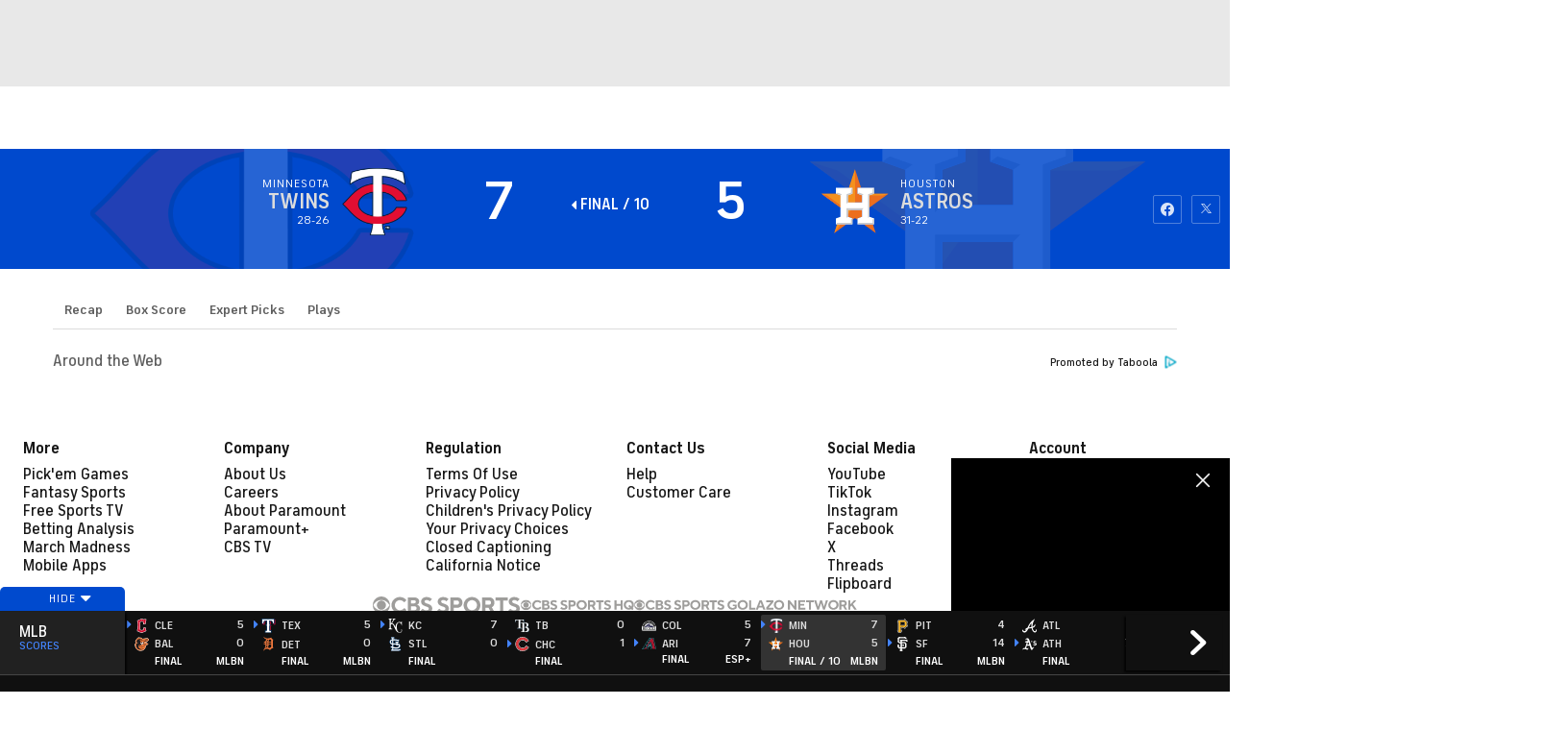

--- FILE ---
content_type: image/svg+xml
request_url: https://sports.cbsimg.net/fly/images/team-logos/alt/light/325.svg
body_size: 2636
content:
<?xml version="1.0" encoding="UTF-8" standalone="no"?>
<svg width="500px" height="500px" viewBox="0 0 500 500" version="1.1" xmlns="http://www.w3.org/2000/svg" xmlns:xlink="http://www.w3.org/1999/xlink">
    <!-- Generator: Sketch 39.1 (31720) - http://www.bohemiancoding.com/sketch -->
    <title>PIT</title>
    <desc>Created with Sketch.</desc>
    <defs></defs>
    <g id="MLB" stroke="none" stroke-width="1" fill="none" fill-rule="evenodd">
        <g id="PIT">
            <g id="Page-1" transform="translate(72.000000, 13.000000)">
                <g id="Group-3" transform="translate(0.000000, 0.042745)" stroke="#FFFFFF" stroke-width="12.7602459" fill="#FEFEFE">
                    <path d="M328.831325,253.789576 C295.828852,261.990329 271.328094,281.613561 263.332528,306.287064 L257.021487,325.815306 L242.327359,311.479819 C229.831815,299.257846 218.44347,294.919996 198.853936,294.919996 C198.853936,294.919996 135.696077,294.888333 116.588966,294.880417 L116.588966,376.674227 C116.588966,385.587401 121.729538,393.471523 129.661836,396.756574 L141.429792,401.624782 L112.397422,472.019861 L36.6491156,472.019861 L7.70374042,401.798929 L19.2107133,396.827816 C27.5068058,393.257797 32.4575722,385.721969 32.4575722,376.674227 L32.4575722,136.841764 C32.4575722,127.794021 27.5068058,120.274025 19.2423476,116.704006 L7.83818615,111.788303 L36.5542127,39.8813095 C36.5542127,39.8813095 198.822302,40.1108673 198.853936,40.1108673 C220.990031,40.1108673 231.160455,36.7704059 242.327359,25.8545379 L257.39319,11.1311773 L263.419522,31.3164298 C271.138289,57.1139741 295.291069,87.2731161 326.537839,95.0464172 L343.027212,99.1388782 L334.478045,113.82266 C324.196901,131.490693 319.633655,150.607314 319.633655,175.787427 C319.633655,196.360553 324.908673,214.614354 336.771531,235.005417 L345.31279,249.689199 L328.831325,253.789576 Z M341.896286,232.01325 C330.602845,212.603745 325.565084,195.260259 325.565084,175.787427 C325.565084,151.691777 329.898982,133.501302 339.6028,116.814827 L352.129979,95.2918066 L327.96929,89.2837255 C298.881561,82.0486978 276.334221,53.7893443 269.105786,29.614536 L260.264002,0.0174147277 L253.241189,6.88040058 L238.183267,21.6037612 C228.218466,31.3560087 219.392499,34.1740283 198.853936,34.1740283 C198.782759,34.1740283 32.5366579,33.9365547 32.5366579,33.9365547 L0.182688024,114.954617 L16.8935016,122.157982 C23.0147367,124.801854 26.5261428,130.152925 26.5261428,136.841764 L26.5261428,376.674227 C26.5261428,383.370981 23.0068281,388.729968 16.8697759,391.37384 L0.000790857245,398.664278 L32.6790122,477.956699 L116.367526,477.956699 L149.172284,398.410973 L131.939505,391.270935 C126.213699,388.904115 122.520395,383.181002 122.520395,376.674227 L122.520395,300.825172 C132.738271,300.825172 198.853936,300.856835 198.853936,300.856835 C216.901299,300.856835 226.826557,304.608917 238.183267,315.72268 C238.191176,315.730596 259.726219,336.747006 259.726219,336.747006 L268.979248,308.11561 C276.334221,285.421054 299.245355,267.262242 330.262776,259.552267 L354.415556,253.544186 L341.896286,232.01325 Z" id="Fill-1"></path>
                </g>
                <path d="M122.813803,121.922883 L225.791325,121.922883 C230.512743,121.922883 238.437132,123.165661 238.437132,131.493067 L238.437132,203.985829 C238.437132,209.107342 238.437132,211.442499 225.791325,211.442499 L122.813803,211.442499 L122.813803,121.922883 Z M244.368562,203.985829 L244.368562,131.493067 C244.368562,121.922883 237.258755,115.986044 225.791325,115.986044 L116.882374,115.986044 L116.882374,217.379338 L225.791325,217.379338 C244.368562,217.379338 244.368562,210.263047 244.368562,203.985829 L244.368562,203.985829 Z" id="Fill-4" fill="#FEFEFE"></path>
                <path d="M116.882374,115.986044 L225.791325,115.986044 C237.258755,115.986044 244.368562,121.922883 244.368562,131.493067 L244.368562,203.985829 C244.368562,210.263047 244.368562,217.379338 225.791325,217.379338 L116.882374,217.379338 L116.882374,115.986044 Z M257.093455,203.985829 L257.093455,131.493067 C257.093455,115.39236 245.032882,103.233714 225.791325,103.233714 L104.157481,103.233714 L104.157481,230.123752 L225.791325,230.123752 C247.563625,230.123752 257.093455,220.893947 257.093455,203.985829 L257.093455,203.985829 Z" id="Fill-6" fill="#221F20"></path>
                <path d="M103.8617,282.17479 L103.8617,376.72093 C103.8617,390.906017 112.149884,403.349631 124.8036,408.57405 L103.8617,459.322149 L45.1721841,459.322149 L24.2619186,408.57405 C36.9077259,403.112158 45.1721841,391.127659 45.1721841,376.72093 L45.1721841,136.880551 C45.1721841,122.489653 36.9077259,110.489323 24.2619186,105.035347 L45.1721841,52.6803427 L198.859472,52.9019847 C221.86551,52.9019847 236.37774,49.5140286 251.230039,35.0202257 C260.150909,64.838989 287.712284,98.5760659 323.46694,107.457577 C309.911647,130.769565 306.890572,154.239868 306.890572,175.83413 C306.890572,197.45214 312.197224,218.144003 325.768335,241.455991 C290.013678,250.337502 260.894315,272.565027 251.230039,302.391706 C236.37774,287.905819 221.86551,282.222285 198.859472,282.222285 L103.8617,282.17479 Z M336.769159,235.044204 C324.9063,214.653142 319.631282,196.399341 319.631282,175.83413 C319.631282,150.654017 324.194529,131.537396 334.475673,113.869363 L343.02484,99.1855814 L326.535466,95.0852046 C295.288696,87.3198192 271.135916,57.1527614 263.425058,31.3552171 L257.390817,11.1699646 L242.332895,25.8933253 C231.165991,36.817109 220.995567,40.1496546 198.859472,40.1496546 C198.827838,40.1496546 36.5518401,39.9200968 36.5518401,39.9200968 L7.83581358,111.82709 L19.239975,116.742793 C27.5123418,120.312812 32.4631082,127.840724 32.4631082,136.880551 L32.4631082,376.72093 C32.4631082,385.760757 27.5123418,393.296584 19.2162493,396.874519 L7.70927642,401.845632 L36.646743,472.058648 L112.39505,472.058648 L141.427419,401.671485 L129.667372,396.795361 C121.727165,393.518226 116.586593,385.626188 116.586593,376.72093 L116.586593,294.92712 C135.693704,294.935036 198.859472,294.966699 198.859472,294.966699 C218.441098,294.966699 229.837351,299.296634 242.332895,311.526522 L257.019114,325.862009 L263.330155,306.333767 C271.33363,281.652348 295.826479,262.037032 328.828952,253.828363 L345.310417,249.735902 L336.769159,235.044204 Z" id="Fill-8" fill="#221F20"></path>
                <path d="M104.155108,103.235297 L225.788953,103.235297 C245.030509,103.235297 257.091082,115.393943 257.091082,131.486735 L257.091082,203.987412 C257.091082,220.89553 247.569161,230.125335 225.788953,230.125335 L104.155108,230.125335 L104.155108,103.235297 Z M251.23083,302.396455 C260.895106,272.569776 290.014469,250.334335 325.761217,241.452824 C312.198015,218.148752 306.891363,197.448974 306.891363,175.830964 C306.891363,154.236702 309.912438,130.766398 323.459822,107.462326 C287.713075,98.5728996 260.1517,64.8437384 251.23083,35.0170594 C236.378531,49.5108623 221.866301,52.9067342 198.860263,52.9067342 L45.172975,52.6771764 L24.2548008,105.03218 C36.9085168,110.486156 45.172975,122.494403 45.172975,136.8853 L45.172975,376.717763 C45.172975,391.132408 36.9085168,403.116907 24.2548008,408.578799 L45.172975,459.318983 L103.862491,459.318983 L124.804391,408.578799 C112.150675,403.346465 103.862491,390.902851 103.862491,376.717763 L103.862491,282.171624 L198.860263,282.219119 C221.866301,282.219119 236.378531,287.910568 251.23083,302.396455 L251.23083,302.396455 Z" id="Fill-10" fill="#FDB927"></path>
            </g>
        </g>
    </g>
</svg>

--- FILE ---
content_type: image/svg+xml
request_url: https://sports.cbsimg.net/fly/images/team-logos/alt/light/306.svg
body_size: 1390
content:
<?xml version="1.0" encoding="UTF-8" standalone="no"?>
<svg width="500px" height="500px" viewBox="0 0 500 500" version="1.1" xmlns="http://www.w3.org/2000/svg" xmlns:xlink="http://www.w3.org/1999/xlink">
    <!-- Generator: Sketch 39.1 (31720) - http://www.bohemiancoding.com/sketch -->
    <title>DET</title>
    <desc>Created with Sketch.</desc>
    <defs></defs>
    <g id="MLB" stroke="none" stroke-width="1" fill="none" fill-rule="evenodd">
        <g id="DET" fill="#F37A3E">
            <path d="M288.639951,389.389902 C262.278548,376.355544 236.314944,369.590877 212.068663,368.193299 C233.831131,353.55755 253.429966,327.75088 253.429966,293.442276 L253.429966,271.100436 C277.957616,262.297634 317.262011,261.996767 344.506331,270.22695 L344.506331,356.605047 C327.488334,361.457749 306.870748,373.608915 288.639951,389.389902 L288.639951,389.389902 Z M184.251901,294.179887 L184.251901,162.273739 C184.251901,156.469907 185.163926,150.316681 186.842441,144.095517 C196.428405,143.008512 206.004667,143.998463 214.212892,146.91979 C212.272413,153.102132 211.059614,159.711512 211.098424,167.21379 L210.952888,293.41316 C204.122403,294.898087 193.634116,295.072784 184.251901,294.179887 L184.251901,294.179887 Z M251.809666,98.7809851 C239.041316,109.951905 228.087314,120.336688 220.742603,132.400505 C211.0014,129.178311 202.0849,127.276052 193.420663,126.800487 C199.048051,115.522807 207.062228,104.982738 216.735514,96.8301988 C228.397791,98.3442419 240.147389,98.9847986 251.809666,98.7809851 L251.809666,98.7809851 Z M253.429966,190.700868 C277.957616,199.484259 317.262011,199.785126 344.506331,191.574354 L344.506331,249.57385 C317.262011,241.353372 277.957616,241.65424 253.429966,250.447336 L253.429966,190.700868 Z M344.506331,111.262135 L344.506331,170.911549 C317.262011,179.141732 277.957616,178.840864 253.429966,170.038062 L253.429966,162.273739 C253.429966,141.145074 255.244313,114.367864 272.611597,97.4804609 C289.212392,95.704372 305.308662,92.2298373 320.211539,86.9695082 L344.506331,111.262135 Z M399.15021,334.738771 L399.15021,135.554761 C400.363009,118.550893 404.62236,113.077045 416.954102,101.547025 C389.447817,91.2204752 357.847122,59.037355 340.867934,25.0296189 C255.855564,68.7524646 161.169908,68.7524646 89.5468407,5.59939974 C82.4155816,-0.670291343 74.333488,-3.86336931 79.7959354,8.02575078 C100.054533,51.9718208 142.056193,79.3119443 189.268039,91.4534049 C162.101338,115.018126 146.072984,128.887149 142.492801,158.721561 C119.294378,160.449123 94.3980373,177.452991 86.5099916,193.243684 C77.5255754,211.227798 90.8275566,211.577192 99.8507823,205.39485 C111.377226,197.494651 127.783973,194.456859 141.726312,195.0683 L141.726312,217.623659 C118.48908,219.351221 95.6108365,236.355089 87.7227907,252.145782 C78.7383745,270.129896 92.0403557,270.469585 101.063581,264.287242 C112.590025,256.406454 127.783973,252.145782 141.726312,252.757222 L141.726312,320.772694 C141.726312,347.491672 128.385521,360.856014 120.507178,368.144772 C112.590025,375.433531 116.985209,383.032862 128.385521,378.461617 C152.408647,368.853267 177.3535,346.074683 183.039102,311.397274 C192.198162,312.571628 203.190973,312.678387 210.933483,311.445801 L210.933483,320.772694 C210.933483,347.491672 197.592692,360.856014 189.714349,368.144772 C189.588218,368.261237 189.510599,368.367996 189.39417,368.484461 C163.857471,370.72641 140.998632,379.344809 122.806645,393.495288 C81.3289135,425.833694 74.9447388,486.560408 81.3289135,499.992688 C81.7364141,500.856469 104.701979,424.921386 172.81278,416.865901 C212.272413,412.197602 260.706761,424.009078 302.019551,459.841431 C327.488334,417.322055 370.625174,393.039134 421,384.459557 C404.020812,365.097275 399.732354,356.605047 399.15021,334.738771 L399.15021,334.738771 Z" id="Fill-1"></path>
        </g>
    </g>
</svg>

--- FILE ---
content_type: application/javascript
request_url: https://sportsfly.cbsistatic.com/fly-395/bundles/sportsmediajs/js-build/libs/react/v16.12.0/react-dom.production.min.js
body_size: 36851
content:
(function(e,t){"object"===typeof exports&&"undefined"!==typeof module?module.exports=t(require("react")):"function"===typeof define&&define.amd?define(["react"],t):e.ReactDOM=t(e.React)})(this,function(S){function U(e){for(var t="https://reactjs.org/docs/error-decoder.html?invariant="+e,n=1;n<arguments.length;n++)t+="&args[]="+encodeURIComponent(arguments[n]);return"Minified React error #"+e+"; visit "+t+" for the full message or use the non-minified dev environment for full errors and additional helpful warnings."}function C(){if(Bl)for(var e in Hl){var t=Hl[e],n=Bl.indexOf(e);if(!(-1<n))throw Error(U(96,e));if(!Ql[n]){if(!t.extractEvents)throw Error(U(97,e));Ql[n]=t;n=t.eventTypes;for(var r in n){var l=void 0;var i=n[r],a=t,o=r;if(Kl.hasOwnProperty(o))throw Error(U(99,o));Kl[o]=i;var u=i.phasedRegistrationNames;if(u){for(l in u)u.hasOwnProperty(l)&&P(u[l],a,o);l=!0}else i.registrationName?(P(i.registrationName,a,o),l=!0):l=!1;if(!l)throw Error(U(98,r,e))}}}}function P(e,t,n){if($l[e])throw Error(U(100,e));$l[e]=t;Yl[e]=t.eventTypes[n].dependencies}function _(e,t,n,r,l,i,a,o,u){Xl=!1;Gl=null;ql.apply(ei,arguments)}function N(e,t,n,r,l,i,a,o,u){_.apply(this,arguments);if(Xl){if(Xl){var c=Gl;Xl=!1;Gl=null}else throw Error(U(198));Zl||(Zl=!0,Jl=c)}}function z(e,t,n){var r=e.type||"unknown-event";e.currentTarget=ri(n);N(r,t,void 0,e);e.currentTarget=null}function O(e,t){if(null==t)throw Error(U(30));if(null==e)return t;if(Array.isArray(e)){if(Array.isArray(t))return e.push.apply(e,t),e;e.push(t);return e}return Array.isArray(t)?[e].concat(t):[e,t]}function I(e,t,n){Array.isArray(e)?e.forEach(t,n):e&&t.call(n,e)}function M(e){null!==e&&(li=O(li,e));e=li;li=null;if(e){I(e,ii);if(li)throw Error(U(95));if(Zl)throw e=Jl,Zl=!1,Jl=null,e}}function Q(e,t){var n=e.stateNode;if(!n)return null;var r=ti(n);if(!r)return null;n=r[t];e:switch(t){case"onClick":case"onClickCapture":case"onDoubleClick":case"onDoubleClickCapture":case"onMouseDown":case"onMouseDownCapture":case"onMouseMove":case"onMouseMoveCapture":case"onMouseUp":case"onMouseUpCapture":(r=!r.disabled)||(e=e.type,r=!("button"===e||"input"===e||"select"===e||"textarea"===e));e=!r;break e;default:e=!1}if(e)return null;if(n&&"function"!==typeof n)throw Error(U(231,t,typeof n));return n}function K(e){if(null===e||"object"!==typeof e)return null;e=wi&&e[wi]||e["@@iterator"];return"function"===typeof e?e:null}function $(t){if(-1===t._status){t._status=0;var e=t._ctor;e=e();t._result=e;e.then(function(e){0===t._status&&(e=e.default,t._status=1,t._result=e)},function(e){0===t._status&&(t._status=2,t._result=e)})}}function Y(e){if(null==e)return null;if("function"===typeof e)return e.displayName||e.name||null;if("string"===typeof e)return e;switch(e){case si:return"Fragment";case ci:return"Portal";case di:return"Profiler";case fi:return"StrictMode";case vi:return"Suspense";case yi:return"SuspenseList"}if("object"===typeof e)switch(e.$$typeof){case mi:return"Context.Consumer";case pi:return"Context.Provider";case gi:var t=e.render;t=t.displayName||t.name||"";return e.displayName||(""!==t?"ForwardRef("+t+")":"ForwardRef");case bi:return Y(e.type);case ki:if(e=1===e._status?e._result:null)return Y(e)}return null}function q(e){var t="";do{e:switch(e.tag){case 3:case 4:case 6:case 7:case 10:case 9:var n="";break e;default:var r=e._debugOwner,l=e._debugSource,i=Y(e.type);n=null;r&&(n=Y(r.type));r=i;i="";l?i=" (at "+l.fileName.replace(oi,"")+":"+l.lineNumber+")":n&&(i=" (created by "+n+")");n="\n    in "+(r||"Unknown")+i}t+=n;e=e.return}while(e);return t}function X(e){if(e=ni(e)){if("function"!==typeof Ti)throw Error(U(280));var t=ti(e.stateNode);Ti(e.stateNode,e.type,t)}}function G(e){xi?Si?Si.push(e):Si=[e]:xi=e}function Z(){if(xi){var e=xi,t=Si;Si=xi=null;X(e);if(t)for(e=0;e<t.length;e++)X(t[e])}}function J(){if(null!==xi||null!==Si)_i(),Z()}function ee(e){if(Ki.call(Yi,e))return!0;if(Ki.call($i,e))return!1;if(Qi.test(e))return Yi[e]=!0;$i[e]=!0;return!1}function te(e,t,n,r){if(null!==n&&0===n.type)return!1;switch(typeof t){case"function":case"symbol":return!0;case"boolean":if(r)return!1;if(null!==n)return!n.acceptsBooleans;e=e.toLowerCase().slice(0,5);return"data-"!==e&&"aria-"!==e;default:return!1}}function ne(e,t,n,r){if(null===t||"undefined"===typeof t||te(e,t,n,r))return!0;if(r)return!1;if(null!==n)switch(n.type){case 3:return!t;case 4:return!1===t;case 5:return isNaN(t);case 6:return isNaN(t)||1>t}return!1}function n(e,t,n,r,l,i){this.acceptsBooleans=2===t||3===t||4===t;this.attributeName=r;this.attributeNamespace=l;this.mustUseProperty=n;this.propertyName=e;this.type=t;this.sanitizeURL=i}function re(e){switch(typeof e){case"boolean":case"number":case"object":case"string":case"undefined":return e;default:return""}}function le(e,t,n,r){var l=a.hasOwnProperty(t)?a[t]:null;var i=null!==l?0===l.type:r?!1:!(2<t.length)||"o"!==t[0]&&"O"!==t[0]||"n"!==t[1]&&"N"!==t[1]?!1:!0;i||(ne(t,n,l,r)&&(n=null),r||null===l?ee(t)&&(null===n?e.removeAttribute(t):e.setAttribute(t,""+n)):l.mustUseProperty?e[l.propertyName]=null===n?3===l.type?!1:"":n:(t=l.attributeName,r=l.attributeNamespace,null===n?e.removeAttribute(t):(l=l.type,n=3===l||4===l&&!0===n?"":""+n,r?e.setAttributeNS(r,t,n):e.setAttribute(t,n))))}function ie(e){var t=e.type;return(e=e.nodeName)&&"input"===e.toLowerCase()&&("checkbox"===t||"radio"===t)}function ae(e){var t=ie(e)?"checked":"value",n=Object.getOwnPropertyDescriptor(e.constructor.prototype,t),r=""+e[t];if(!e.hasOwnProperty(t)&&"undefined"!==typeof n&&"function"===typeof n.get&&"function"===typeof n.set){var l=n.get,i=n.set;Object.defineProperty(e,t,{configurable:!0,get:function(){return l.call(this)},set:function(e){r=""+e;i.call(this,e)}});Object.defineProperty(e,t,{enumerable:n.enumerable});return{getValue:function(){return r},setValue:function(e){r=""+e},stopTracking:function(){e._valueTracker=null;delete e[t]}}}}function oe(e){e._valueTracker||(e._valueTracker=ae(e))}function ue(e){if(!e)return!1;var t=e._valueTracker;if(!t)return!0;var n=t.getValue();var r="";e&&(r=ie(e)?e.checked?"true":"false":e.value);e=r;return e!==n?(t.setValue(e),!0):!1}function ce(e,t){var n=t.checked;return y({},t,{defaultChecked:void 0,defaultValue:void 0,value:void 0,checked:null!=n?n:e._wrapperState.initialChecked})}function se(e,t){var n=null==t.defaultValue?"":t.defaultValue,r=null!=t.checked?t.checked:t.defaultChecked;n=re(null!=t.value?t.value:n);e._wrapperState={initialChecked:r,initialValue:n,controlled:"checkbox"===t.type||"radio"===t.type?null!=t.checked:null!=t.value}}function fe(e,t){t=t.checked;null!=t&&le(e,"checked",t,!1)}function de(e,t){fe(e,t);var n=re(t.value),r=t.type;if(null!=n)if("number"===r){if(0===n&&""===e.value||e.value!=n)e.value=""+n}else e.value!==""+n&&(e.value=""+n);else if("submit"===r||"reset"===r){e.removeAttribute("value");return}t.hasOwnProperty("value")?me(e,t.type,n):t.hasOwnProperty("defaultValue")&&me(e,t.type,re(t.defaultValue));null==t.checked&&null!=t.defaultChecked&&(e.defaultChecked=!!t.defaultChecked)}function pe(e,t,n){if(t.hasOwnProperty("value")||t.hasOwnProperty("defaultValue")){var r=t.type;if(!("submit"!==r&&"reset"!==r||void 0!==t.value&&null!==t.value))return;t=""+e._wrapperState.initialValue;n||t===e.value||(e.value=t);e.defaultValue=t}n=e.name;""!==n&&(e.name="");e.defaultChecked=!e.defaultChecked;e.defaultChecked=!!e._wrapperState.initialChecked;""!==n&&(e.name=n)}function me(e,t,n){if("number"!==t||e.ownerDocument.activeElement!==e)null==n?e.defaultValue=""+e._wrapperState.initialValue:e.defaultValue!==""+n&&(e.defaultValue=""+n)}function he(e){var t="";S.Children.forEach(e,function(e){null!=e&&(t+=e)});return t}function ge(e,t){e=y({children:void 0},t);if(t=he(t.children))e.children=t;return e}function ve(e,t,n,r){e=e.options;if(t){t={};for(var l=0;l<n.length;l++)t["$"+n[l]]=!0;for(n=0;n<e.length;n++)l=t.hasOwnProperty("$"+e[n].value),e[n].selected!==l&&(e[n].selected=l),l&&r&&(e[n].defaultSelected=!0)}else{n=""+re(n);t=null;for(l=0;l<e.length;l++){if(e[l].value===n){e[l].selected=!0;r&&(e[l].defaultSelected=!0);return}null!==t||e[l].disabled||(t=e[l])}null!==t&&(t.selected=!0)}}function ye(e,t){if(null!=t.dangerouslySetInnerHTML)throw Error(U(91));return y({},t,{value:void 0,defaultValue:void 0,children:""+e._wrapperState.initialValue})}function be(e,t){var n=t.value;if(null==n){n=t.defaultValue;t=t.children;if(null!=t){if(null!=n)throw Error(U(92));if(Array.isArray(t)){if(!(1>=t.length))throw Error(U(93));t=t[0]}n=t}null==n&&(n="")}e._wrapperState={initialValue:re(n)}}function ke(e,t){var n=re(t.value),r=re(t.defaultValue);null!=n&&(n=""+n,n!==e.value&&(e.value=n),null==t.defaultValue&&e.defaultValue!==n&&(e.defaultValue=n));null!=r&&(e.defaultValue=""+r)}function we(e,t){t=e.textContent;t===e._wrapperState.initialValue&&""!==t&&null!==t&&(e.value=t)}function Ee(e){switch(e){case"svg":return"http://www.w3.org/2000/svg";case"math":return"http://www.w3.org/1998/Math/MathML";default:return"http://www.w3.org/1999/xhtml"}}function Te(e,t){return null==e||"http://www.w3.org/1999/xhtml"===e?Ee(t):"http://www.w3.org/2000/svg"===e&&"foreignObject"===t?"http://www.w3.org/1999/xhtml":e}function xe(e,t){var n={};n[e.toLowerCase()]=t.toLowerCase();n["Webkit"+e]="webkit"+t;n["Moz"+e]="moz"+t;return n}function Se(e){if(na[e])return na[e];if(!ta[e])return e;var t=ta[e],n;for(n in t)if(t.hasOwnProperty(n)&&n in ra)return na[e]=t[n];return e}function Ce(e){var t=e,n=e;if(e.alternate)for(;t.return;)t=t.return;else{e=t;do{t=e,0!==(t.effectTag&1026)&&(n=t.return),e=t.return}while(e)}return 3===t.tag?n:null}function Pe(e){if(13===e.tag){var t=e.memoizedState;null===t&&(e=e.alternate,null!==e&&(t=e.memoizedState));if(null!==t)return t.dehydrated}return null}function _e(e){if(Ce(e)!==e)throw Error(U(188))}function Ne(e){var t=e.alternate;if(!t){t=Ce(e);if(null===t)throw Error(U(188));return t!==e?null:e}for(var n=e,r=t;;){var l=n.return;if(null===l)break;var i=l.alternate;if(null===i){r=l.return;if(null!==r){n=r;continue}break}if(l.child===i.child){for(i=l.child;i;){if(i===n)return _e(l),e;if(i===r)return _e(l),t;i=i.sibling}throw Error(U(188))}if(n.return!==r.return)n=l,r=i;else{for(var a=!1,o=l.child;o;){if(o===n){a=!0;n=l;r=i;break}if(o===r){a=!0;r=l;n=i;break}o=o.sibling}if(!a){for(o=i.child;o;){if(o===n){a=!0;n=i;r=l;break}if(o===r){a=!0;r=i;n=l;break}o=o.sibling}if(!a)throw Error(U(189))}}if(n.alternate!==r)throw Error(U(190))}if(3!==n.tag)throw Error(U(188));return n.stateNode.current===n?e:t}function ze(e){e=Ne(e);if(!e)return null;for(var t=e;;){if(5===t.tag||6===t.tag)return t;if(t.child)t.child.return=t,t=t.child;else{if(t===e)break;for(;!t.sibling;){if(!t.return||t.return===e)return null;t=t.return}t.sibling.return=t.return;t=t.sibling}}return null}function Oe(t){var n=ft(t);ga.forEach(function(e){dt(e,t,n)});va.forEach(function(e){dt(e,t,n)})}function Ie(e,t,n,r){return{blockedOn:e,topLevelType:t,eventSystemFlags:n|32,nativeEvent:r}}function Me(e,t){switch(e){case"focus":case"blur":sa=null;break;case"dragenter":case"dragleave":fa=null;break;case"mouseover":case"mouseout":da=null;break;case"pointerover":case"pointerout":pa.delete(t.pointerId);break;case"gotpointercapture":case"lostpointercapture":ma.delete(t.pointerId)}}function Ue(e,t,n,r,l){if(null===e||e.nativeEvent!==l)return e=Ie(t,n,r,l),null!==t&&(t=zt(t),null!==t&&Wc(t)),e;e.eventSystemFlags|=r;return e}function Fe(e,t,n,r){switch(t){case"focus":return sa=Ue(sa,e,t,n,r),!0;case"dragenter":return fa=Ue(fa,e,t,n,r),!0;case"mouseover":return da=Ue(da,e,t,n,r),!0;case"pointerover":var l=r.pointerId;pa.set(l,Ue(pa.get(l)||null,e,t,n,r));return!0;case"gotpointercapture":return l=r.pointerId,ma.set(l,Ue(ma.get(l)||null,e,t,n,r)),!0}return!1}function Re(e){var t=Nt(e.target);if(null!==t){var n=Ce(t);if(null!==n)if(t=n.tag,13===t){if(t=Pe(n),null!==t){e.blockedOn=t;Di(e.priority,function(){Vc(n)});return}}else if(3===t&&n.stateNode.hydrate){e.blockedOn=3===n.tag?n.stateNode.containerInfo:null;return}}e.blockedOn=null}function De(e){if(null!==e.blockedOn)return!1;var t=ct(e.topLevelType,e.eventSystemFlags,e.nativeEvent);if(null!==t){var n=zt(t);null!==n&&Wc(n);e.blockedOn=t;return!1}return!0}function Le(e,t,n){De(e)&&n.delete(t)}function Ae(){for(ca=!1;0<o.length;){var e=o[0];if(null!==e.blockedOn){e=zt(e.blockedOn);null!==e&&Ac(e);break}var t=ct(e.topLevelType,e.eventSystemFlags,e.nativeEvent);null!==t?e.blockedOn=t:o.shift()}null!==sa&&De(sa)&&(sa=null);null!==fa&&De(fa)&&(fa=null);null!==da&&De(da)&&(da=null);pa.forEach(Le);ma.forEach(Le)}function We(e,t){e.blockedOn===t&&(e.blockedOn=null,ca||(ca=!0,Ui(ji,Ae)))}function Ve(t){if(0<o.length){We(o[0],t);for(var e=1;e<o.length;e++){var n=o[e];n.blockedOn===t&&(n.blockedOn=null)}}null!==sa&&We(sa,t);null!==fa&&We(fa,t);null!==da&&We(da,t);e=function(e){return We(e,t)};pa.forEach(e);ma.forEach(e);for(e=0;e<ha.length;e++)n=ha[e],n.blockedOn===t&&(n.blockedOn=null);for(;0<ha.length&&(e=ha[0],null===e.blockedOn);)Re(e),null===e.blockedOn&&ha.shift()}function je(e){e=e.target||e.srcElement||window;e.correspondingUseElement&&(e=e.correspondingUseElement);return 3===e.nodeType?e.parentNode:e}function Be(e){do{e=e.return}while(e&&5!==e.tag);return e?e:null}function He(e,t,n){if(t=Q(e,n.dispatchConfig.phasedRegistrationNames[t]))n._dispatchListeners=O(n._dispatchListeners,t),n._dispatchInstances=O(n._dispatchInstances,e)}function Qe(e){if(e&&e.dispatchConfig.phasedRegistrationNames){for(var t=e._targetInst,n=[];t;)n.push(t),t=Be(t);for(t=n.length;0<t--;)He(n[t],"captured",e);for(t=0;t<n.length;t++)He(n[t],"bubbled",e)}}function Ke(e,t,n){e&&n&&n.dispatchConfig.registrationName&&(t=Q(e,n.dispatchConfig.registrationName))&&(n._dispatchListeners=O(n._dispatchListeners,t),n._dispatchInstances=O(n._dispatchInstances,e))}function $e(e){e&&e.dispatchConfig.registrationName&&Ke(e._targetInst,null,e)}function Ye(e){I(e,Qe)}function qe(){return!0}function Xe(){return!1}function i(e,t,n,r){this.dispatchConfig=e;this._targetInst=t;this.nativeEvent=n;e=this.constructor.Interface;for(var l in e)e.hasOwnProperty(l)&&((t=e[l])?this[l]=t(n):"target"===l?this.target=r:this[l]=n[l]);this.isDefaultPrevented=(null!=n.defaultPrevented?n.defaultPrevented:!1===n.returnValue)?qe:Xe;this.isPropagationStopped=Xe;return this}function Ge(e,t,n,r){if(this.eventPool.length){var l=this.eventPool.pop();this.call(l,e,t,n,r);return l}return new this(e,t,n,r)}function Ze(e){if(!(e instanceof this))throw Error(U(279));e.destructor();10>this.eventPool.length&&this.eventPool.push(e)}function Je(e){e.eventPool=[];e.getPooled=Ge;e.release=Ze}function et(e){var t=e.keyCode;"charCode"in e?(e=e.charCode,0===e&&13===t&&(e=13)):e=t;10===e&&(e=13);return 32<=e||13===e?e:0}function tt(e){var t=this.nativeEvent;return t.getModifierState?t.getModifierState(e):(e=xa[e])?!!t[e]:!1}function nt(e){return tt}function rt(e){var t=e.targetInst,n=t;do{if(!n){e.ancestors.push(n);break}var r=n;if(3===r.tag)r=r.stateNode.containerInfo;else{for(;r.return;)r=r.return;r=3!==r.tag?null:r.stateNode.containerInfo}if(!r)break;t=n.tag;5!==t&&6!==t||e.ancestors.push(n);n=Nt(r)}while(n);for(n=0;n<e.ancestors.length;n++){t=e.ancestors[n];var l=je(e.nativeEvent);r=e.topLevelType;for(var i=e.nativeEvent,a=e.eventSystemFlags,o=null,u=0;u<Ql.length;u++){var c=Ql[u];c&&(c=c.extractEvents(r,t,i,l,a))&&(o=O(o,c))}M(o)}}function p(e,t){lt(t,e,!1)}function lt(e,t,n){switch(qa(t)){case 0:var r=it.bind(null,t,1);break;case 1:r=at.bind(null,t,1);break;default:r=ut.bind(null,t,1)}n?e.addEventListener(t,r,!0):e.addEventListener(t,r,!1)}function it(e,t,n){zi||_i();var r=ut,l=zi;zi=!0;try{Pi(r,e,t,n)}finally{(zi=l)||J()}}function at(e,t,n){Ya($a,ut.bind(null,e,t,n))}function ot(e,t,n,r){if(Ga.length){var l=Ga.pop();l.topLevelType=e;l.eventSystemFlags=t;l.nativeEvent=n;l.targetInst=r;e=l}else e={topLevelType:e,eventSystemFlags:t,nativeEvent:n,targetInst:r,ancestors:[]};try{if(t=rt,n=e,Oi)t(n,void 0);else{Oi=!0;try{Ni(t,n,void 0)}finally{Oi=!1,J()}}}finally{e.topLevelType=null,e.nativeEvent=null,e.targetInst=null,e.ancestors.length=0,Ga.length<Xa&&Ga.push(e)}}function ut(e,t,n){if(Za)if(0<o.length&&-1<ga.indexOf(e))e=Ie(null,e,t,n),o.push(e);else{var r=ct(e,t,n);null===r?Me(e,n):-1<ga.indexOf(e)?(e=Ie(r,e,t,n),o.push(e)):Fe(r,e,t,n)||(Me(e,n),ot(e,t,n,null))}}function ct(e,t,n){var r=je(n);r=Nt(r);if(null!==r){var l=Ce(r);if(null===l)r=null;else{var i=l.tag;if(13===i){r=Pe(l);if(null!==r)return r;r=null}else if(3===i){if(l.stateNode.hydrate)return 3===l.tag?l.stateNode.containerInfo:null;r=null}else l!==r&&(r=null)}}ot(e,t,n,r);return null}function st(e){if(!Ei)return!1;e="on"+e;var t=e in document;t||(t=document.createElement("div"),t.setAttribute(e,"return;"),t="function"===typeof t[e]);return t}function ft(e){var t=Ja.get(e);void 0===t&&(t=new Set,Ja.set(e,t));return t}function dt(e,t,n){if(!n.has(e)){switch(e){case"scroll":lt(t,"scroll",!0);break;case"focus":case"blur":lt(t,"focus",!0);lt(t,"blur",!0);n.add("blur");n.add("focus");break;case"cancel":case"close":st(e)&&lt(t,e,!0);break;case"invalid":case"submit":case"reset":break;default:-1===ua.indexOf(e)&&p(e,t)}n.add(e)}}function pt(e,t,n){return null==t||"boolean"===typeof t||""===t?"":n||"number"!==typeof t||0===t||eo.hasOwnProperty(e)&&eo[e]?(""+t).trim():t+"px"}function mt(e,t){e=e.style;for(var n in t)if(t.hasOwnProperty(n)){var r=0===n.indexOf("--"),l=pt(n,t[n],r);"float"===n&&(n="cssFloat");r?e.setProperty(n,l):e[n]=l}}function ht(e,t){if(t){if(no[e]&&(null!=t.children||null!=t.dangerouslySetInnerHTML))throw Error(U(137,e,""));if(null!=t.dangerouslySetInnerHTML){if(null!=t.children)throw Error(U(60));if(!("object"===typeof t.dangerouslySetInnerHTML&&"__html"in t.dangerouslySetInnerHTML))throw Error(U(61))}if(null!=t.style&&"object"!==typeof t.style)throw Error(U(62,""))}}function gt(e,t){if(-1===e.indexOf("-"))return"string"===typeof t.is;switch(e){case"annotation-xml":case"color-profile":case"font-face":case"font-face-src":case"font-face-uri":case"font-face-format":case"font-face-name":case"missing-glyph":return!1;default:return!0}}function vt(e,t){e=9===e.nodeType||11===e.nodeType?e:e.ownerDocument;var n=ft(e);t=Yl[t];for(var r=0;r<t.length;r++)dt(t[r],e,n)}function yt(){}function bt(t){t=t||("undefined"!==typeof document?document:void 0);if("undefined"===typeof t)return null;try{return t.activeElement||t.body}catch(e){return t.body}}function kt(e){for(;e&&e.firstChild;)e=e.firstChild;return e}function wt(e,t){var n=kt(e);e=0;for(var r;n;){if(3===n.nodeType){r=e+n.textContent.length;if(e<=t&&r>=t)return{node:n,offset:t-e};e=r}e:{for(;n;){if(n.nextSibling){n=n.nextSibling;break e}n=n.parentNode}n=void 0}n=kt(n)}}function Et(e,t){return e&&t?e===t?!0:e&&3===e.nodeType?!1:t&&3===t.nodeType?Et(e,t.parentNode):"contains"in e?e.contains(t):e.compareDocumentPosition?!!(e.compareDocumentPosition(t)&16):!1:!1}function Tt(){for(var e=window,t=bt();t instanceof e.HTMLIFrameElement;){try{var n="string"===typeof t.contentWindow.location.href}catch(e){n=!1}if(n)e=t.contentWindow;else break;t=bt(e.document)}return t}function xt(e){var t=e&&e.nodeName&&e.nodeName.toLowerCase();return t&&("input"===t&&("text"===e.type||"search"===e.type||"tel"===e.type||"url"===e.type||"password"===e.type)||"textarea"===t||"true"===e.contentEditable)}function St(e,t){switch(e){case"button":case"input":case"select":case"textarea":return!!t.autoFocus}return!1}function Ct(e,t){return"textarea"===e||"option"===e||"noscript"===e||"string"===typeof t.children||"number"===typeof t.children||"object"===typeof t.dangerouslySetInnerHTML&&null!==t.dangerouslySetInnerHTML&&null!=t.dangerouslySetInnerHTML.__html}function Pt(e){for(;null!=e;e=e.nextSibling){var t=e.nodeType;if(1===t||3===t)break}return e}function _t(e){e=e.previousSibling;for(var t=0;e;){if(e.nodeType===Ji){var n=e.data;if(n===ro||n===ao||n===io){if(0===t)return e;t--}else n===lo&&t++}e=e.previousSibling}return null}function Nt(e){var t=e[po];if(t)return t;for(var n=e.parentNode;n;){if(t=n[ho]||n[po]){n=t.alternate;if(null!==t.child||null!==n&&null!==n.child)for(e=_t(e);null!==e;){if(n=e[po])return n;e=_t(e)}return t}e=n;n=e.parentNode}return null}function zt(e){e=e[po]||e[ho];return!e||5!==e.tag&&6!==e.tag&&13!==e.tag&&3!==e.tag?null:e}function Ot(e){if(5===e.tag||6===e.tag)return e.stateNode;throw Error(U(33))}function It(e){return e[mo]||null}function Mt(){if(yo)return yo;var e,t=vo,n=t.length,r,l="value"in go?go.value:go.textContent,i=l.length;for(e=0;e<n&&t[e]===l[e];e++);var a=n-e;for(r=1;r<=a&&t[n-r]===l[i-r];r++);return yo=l.slice(e,1<r?1-r:void 0)}function Ut(e,t){switch(e){case"keyup":return-1!==wo.indexOf(t.keyCode);case"keydown":return 229!==t.keyCode;case"keypress":case"mousedown":case"blur":return!0;default:return!1}}function Ft(e){e=e.detail;return"object"===typeof e&&"data"in e?e.data:null}function Rt(e,t){switch(e){case"compositionend":return Ft(t);case"keypress":if(32!==t.which)return null;_o=!0;return Co;case"textInput":return e=t.data,e===Co&&_o?null:e;default:return null}}function Dt(e,t){if(No)return"compositionend"===e||!Eo&&Ut(e,t)?(e=Mt(),yo=vo=go=null,No=!1,e):null;switch(e){case"paste":return null;case"keypress":if(!(t.ctrlKey||t.altKey||t.metaKey)||t.ctrlKey&&t.altKey){if(t.char&&1<t.char.length)return t.char;if(t.which)return String.fromCharCode(t.which)}return null;case"compositionend":return So&&"ko"!==t.locale?null:t.data;default:return null}}function Lt(e){var t=e&&e.nodeName&&e.nodeName.toLowerCase();return"input"===t?!!Oo[e.type]:"textarea"===t?!0:!1}function At(e,t,n){e=i.getPooled(Io.change,e,t,n);e.type="change";G(n);Ye(e);return e}function Wt(e){M(e)}function Vt(e){var t=Ot(e);if(ue(t))return e}function jt(e,t){if("change"===e)return t}function Bt(){Mo&&(Mo.detachEvent("onpropertychange",Ht),Uo=Mo=null)}function Ht(e){if("value"===e.propertyName&&Vt(Uo))if(e=At(Uo,e,je(e)),zi)M(e);else{zi=!0;try{Ci(Wt,e)}finally{zi=!1,J()}}}function Qt(e,t,n){"focus"===e?(Bt(),Mo=t,Uo=n,Mo.attachEvent("onpropertychange",Ht)):"blur"===e&&Bt()}function Kt(e,t){if("selectionchange"===e||"keyup"===e||"keydown"===e)return Vt(Uo)}function $t(e,t){if("click"===e)return Vt(t)}function Yt(e,t){if("input"===e||"change"===e)return Vt(t)}function qt(e,t){return e===t&&(0!==e||1/e===1/t)||e!==e&&t!==t}function Xt(e,t){if(Wo(e,t))return!0;if("object"!==typeof e||null===e||"object"!==typeof t||null===t)return!1;var n=Object.keys(e),r=Object.keys(t);if(n.length!==r.length)return!1;for(r=0;r<n.length;r++)if(!Vo.call(t,n[r])||!Wo(e[n[r]],t[n[r]]))return!1;return!0}function Gt(e,t){var n=t.window===t?t.document:9===t.nodeType?t:t.ownerDocument;if($o||null==Ho||Ho!==bt(n))return null;n=Ho;"selectionStart"in n&&xt(n)?n={start:n.selectionStart,end:n.selectionEnd}:(n=(n.ownerDocument&&n.ownerDocument.defaultView||window).getSelection(),n={anchorNode:n.anchorNode,anchorOffset:n.anchorOffset,focusNode:n.focusNode,focusOffset:n.focusOffset});return Ko&&Xt(Ko,n)?null:(Ko=n,e=i.getPooled(Bo.select,Qo,e,t),e.type="select",e.target=Ho,Ye(e),e)}function m(e,t){0>Xo||(e.current=qo[Xo],qo[Xo]=null,Xo--)}function h(e,t,n){Xo++;qo[Xo]=e.current;e.current=t}function Zt(e,t){var n=e.type.contextTypes;if(!n)return Go;var r=e.stateNode;if(r&&r.__reactInternalMemoizedUnmaskedChildContext===t)return r.__reactInternalMemoizedMaskedChildContext;var l={},i;for(i in n)l[i]=t[i];r&&(e=e.stateNode,e.__reactInternalMemoizedUnmaskedChildContext=t,e.__reactInternalMemoizedMaskedChildContext=l);return l}function g(e){e=e.childContextTypes;return null!==e&&void 0!==e}function Jt(e){m(k,e);m(b,e)}function en(e){m(k,e);m(b,e)}function tn(e,t,n){if(b.current!==Go)throw Error(U(168));h(b,t,e);h(k,n,e)}function nn(e,t,n){var r=e.stateNode;e=t.childContextTypes;if("function"!==typeof r.getChildContext)return n;r=r.getChildContext();for(var l in r)if(!(l in e))throw Error(U(108,Y(t)||"Unknown",l));return y({},n,{},r)}function rn(e){var t=e.stateNode;t=t&&t.__reactInternalMemoizedMergedChildContext||Go;Zo=b.current;h(b,t,e);h(k,k.current,e);return!0}function ln(e,t,n){var r=e.stateNode;if(!r)throw Error(U(169));n?(t=nn(e,t,Zo),r.__reactInternalMemoizedMergedChildContext=t,m(k,e),m(b,e),h(b,t,e)):m(k,e);h(k,n,e)}function an(){switch(nu()){case ru:return 99;case lu:return 98;case iu:return 97;case au:return 96;case ou:return 95;default:throw Error(U(332))}}function on(e){switch(e){case 99:return ru;case 98:return lu;case 97:return iu;case 96:return au;case 95:return ou;default:throw Error(U(332))}}function un(e,t){e=on(e);return Jo(e,t)}function cn(e,t,n){e=on(e);return eu(e,t,n)}function sn(e){null===fu?(fu=[e],du=eu(ru,fn)):fu.push(e);return uu}function F(){if(null!==du){var e=du;du=null;tu(e)}fn()}function fn(){if(!pu&&null!==fu){pu=!0;var t=0;try{var n=fu;un(99,function(){for(;t<n.length;t++){var e=n[t];do{e=e(!0)}while(null!==e)}});fu=null}catch(e){throw null!==fu&&(fu=fu.slice(t+1)),eu(ru,F),e}finally{pu=!1}}}function dn(e,t,n){n/=10;return 1073741821-(((1073741821-e+t/10)/n|0)+1)*n}function R(e,t){if(e&&e.defaultProps){t=y({},t);e=e.defaultProps;for(var n in e)void 0===t[n]&&(t[n]=e[n])}return t}function pn(){bu=yu=vu=null}function mn(e,t){var n=e.type._context;h(gu,n._currentValue,e);n._currentValue=t}function hn(e){var t=gu.current;m(gu,e);e.type._context._currentValue=t}function gn(e,t){for(;null!==e;){var n=e.alternate;if(e.childExpirationTime<t)e.childExpirationTime=t,null!==n&&n.childExpirationTime<t&&(n.childExpirationTime=t);else if(null!==n&&n.childExpirationTime<t)n.childExpirationTime=t;else break;e=e.return}}function vn(e,t){vu=e;bu=yu=null;e=e.dependencies;null!==e&&null!==e.firstContext&&(e.expirationTime>=t&&(Gu=!0),e.firstContext=null)}function v(e,t){if(bu!==e&&!1!==t&&0!==t){if("number"!==typeof t||1073741823===t)bu=e,t=1073741823;t={context:e,observedBits:t,next:null};if(null===yu){if(null===vu)throw Error(U(308));yu=t;vu.dependencies={expirationTime:0,firstContext:t,responders:null}}else yu=yu.next=t}return e._currentValue}function yn(e){return{baseState:e,firstUpdate:null,lastUpdate:null,firstCapturedUpdate:null,lastCapturedUpdate:null,firstEffect:null,lastEffect:null,firstCapturedEffect:null,lastCapturedEffect:null}}function bn(e){return{baseState:e.baseState,firstUpdate:e.firstUpdate,lastUpdate:e.lastUpdate,firstCapturedUpdate:null,lastCapturedUpdate:null,firstEffect:null,lastEffect:null,firstCapturedEffect:null,lastCapturedEffect:null}}function kn(e,t){return{expirationTime:e,suspenseConfig:t,tag:ku,payload:null,callback:null,next:null,nextEffect:null}}function wn(e,t){null===e.lastUpdate?e.firstUpdate=e.lastUpdate=t:(e.lastUpdate.next=t,e.lastUpdate=t)}function En(e,t){var n=e.alternate;if(null===n){var r=e.updateQueue;var l=null;null===r&&(r=e.updateQueue=yn(e.memoizedState))}else r=e.updateQueue,l=n.updateQueue,null===r?null===l?(r=e.updateQueue=yn(e.memoizedState),l=n.updateQueue=yn(n.memoizedState)):r=e.updateQueue=bn(l):null===l&&(l=n.updateQueue=bn(r));null===l||r===l?wn(r,t):null===r.lastUpdate||null===l.lastUpdate?(wn(r,t),wn(l,t)):(wn(r,t),l.lastUpdate=t)}function Tn(e,t){var n=e.updateQueue;n=null===n?e.updateQueue=yn(e.memoizedState):xn(e,n);null===n.lastCapturedUpdate?n.firstCapturedUpdate=n.lastCapturedUpdate=t:(n.lastCapturedUpdate.next=t,n.lastCapturedUpdate=t)}function xn(e,t){var n=e.alternate;null!==n&&t===n.updateQueue&&(t=e.updateQueue=bn(t));return t}function Sn(e,t,n,r,l,i){switch(n.tag){case 1:return e=n.payload,"function"===typeof e?e.call(i,r,l):e;case 3:e.effectTag=e.effectTag&-4097|64;case ku:e=n.payload;l="function"===typeof e?e.call(i,r,l):e;if(null===l||void 0===l)break;return y({},r,l);case wu:Eu=!0}return r}function Cn(e,t,n,r,l){Eu=!1;t=xn(e,t);for(var i=t.baseState,a=null,o=0,u=t.firstUpdate,c=i;null!==u;){var s=u.expirationTime;s<l?(null===a&&(a=u,i=c),o<s&&(o=s)):(rl(s,u.suspenseConfig),c=Sn(e,t,u,c,n,r),null!==u.callback&&(e.effectTag|=32,u.nextEffect=null,null===t.lastEffect?t.firstEffect=t.lastEffect=u:(t.lastEffect.nextEffect=u,t.lastEffect=u)));u=u.next}s=null;for(u=t.firstCapturedUpdate;null!==u;){var f=u.expirationTime;f<l?(null===s&&(s=u,null===a&&(i=c)),o<f&&(o=f)):(c=Sn(e,t,u,c,n,r),null!==u.callback&&(e.effectTag|=32,u.nextEffect=null,null===t.lastCapturedEffect?t.firstCapturedEffect=t.lastCapturedEffect=u:(t.lastCapturedEffect.nextEffect=u,t.lastCapturedEffect=u)));u=u.next}null===a&&(t.lastUpdate=null);null===s?t.lastCapturedUpdate=null:e.effectTag|=32;null===a&&null===s&&(i=c);t.baseState=i;t.firstUpdate=a;t.firstCapturedUpdate=s;ll(o);e.expirationTime=o;e.memoizedState=c}function Pn(e,t,n,r){null!==t.firstCapturedUpdate&&(null!==t.lastUpdate&&(t.lastUpdate.next=t.firstCapturedUpdate,t.lastUpdate=t.lastCapturedUpdate),t.firstCapturedUpdate=t.lastCapturedUpdate=null);_n(t.firstEffect,n);t.firstEffect=t.lastEffect=null;_n(t.firstCapturedEffect,n);t.firstCapturedEffect=t.lastCapturedEffect=null}function _n(e,t){for(;null!==e;){var n=e.callback;if(null!==n){e.callback=null;var r=t;if("function"!==typeof n)throw Error(U(191,n));n.call(r)}e=e.nextEffect}}function Nn(e,t,n,r){t=e.memoizedState;n=n(r,t);n=null===n||void 0===n?t:y({},t,n);e.memoizedState=n;r=e.updateQueue;null!==r&&0===e.expirationTime&&(r.baseState=n)}function zn(e,t,n,r,l,i,a){e=e.stateNode;return"function"===typeof e.shouldComponentUpdate?e.shouldComponentUpdate(r,i,a):t.prototype&&t.prototype.isPureReactComponent?!Xt(n,r)||!Xt(l,i):!0}function On(e,t,n,r){var l=!1;r=Go;var i=t.contextType;"object"===typeof i&&null!==i?i=v(i):(r=g(t)?Zo:b.current,l=t.contextTypes,i=(l=null!==l&&void 0!==l)?Zt(e,r):Go);t=new t(n,i);e.memoizedState=null!==t.state&&void 0!==t.state?t.state:null;t.updater=Su;e.stateNode=t;t._reactInternalFiber=e;l&&(e=e.stateNode,e.__reactInternalMemoizedUnmaskedChildContext=r,e.__reactInternalMemoizedMaskedChildContext=i);return t}function In(e,t,n,r){e=t.state;"function"===typeof t.componentWillReceiveProps&&t.componentWillReceiveProps(n,r);"function"===typeof t.UNSAFE_componentWillReceiveProps&&t.UNSAFE_componentWillReceiveProps(n,r);t.state!==e&&Su.enqueueReplaceState(t,t.state,null)}function Mn(e,t,n,r){var l=e.stateNode;l.props=n;l.state=e.memoizedState;l.refs=xu;var i=t.contextType;"object"===typeof i&&null!==i?l.context=v(i):(i=g(t)?Zo:b.current,l.context=Zt(e,i));i=e.updateQueue;null!==i&&(Cn(e,i,n,l,r),l.state=e.memoizedState);i=t.getDerivedStateFromProps;"function"===typeof i&&(Nn(e,t,i,n),l.state=e.memoizedState);"function"===typeof t.getDerivedStateFromProps||"function"===typeof l.getSnapshotBeforeUpdate||"function"!==typeof l.UNSAFE_componentWillMount&&"function"!==typeof l.componentWillMount||(t=l.state,"function"===typeof l.componentWillMount&&l.componentWillMount(),"function"===typeof l.UNSAFE_componentWillMount&&l.UNSAFE_componentWillMount(),t!==l.state&&Su.enqueueReplaceState(l,l.state,null),i=e.updateQueue,null!==i&&(Cn(e,i,n,l,r),l.state=e.memoizedState));"function"===typeof l.componentDidMount&&(e.effectTag|=4)}function Un(e,t,n){e=n.ref;if(null!==e&&"function"!==typeof e&&"object"!==typeof e){if(n._owner){n=n._owner;if(n){if(1!==n.tag)throw Error(U(309));var r=n.stateNode}if(!r)throw Error(U(147,e));var l=""+e;if(null!==t&&null!==t.ref&&"function"===typeof t.ref&&t.ref._stringRef===l)return t.ref;t=function(e){var t=r.refs;t===xu&&(t=r.refs={});null===e?delete t[l]:t[l]=e};t._stringRef=l;return t}if("string"!==typeof e)throw Error(U(284));if(!n._owner)throw Error(U(290,e))}return e}function Fn(e,t){if("textarea"!==e.type)throw Error(U(31,"[object Object]"===Object.prototype.toString.call(t)?"object with keys {"+Object.keys(t).join(", ")+"}":t,""))}function Rn(f){function d(e,t){if(f){var n=e.lastEffect;null!==n?(n.nextEffect=t,e.lastEffect=t):e.firstEffect=e.lastEffect=t;t.nextEffect=null;t.effectTag=8}}function p(e,t){if(!f)return null;for(;null!==t;)d(e,t),t=t.sibling;return null}function m(e,t){for(e=new Map;null!==t;)null!==t.key?e.set(t.key,t):e.set(t.index,t),t=t.sibling;return e}function a(e,t,n){e=Tl(e,t,n);e.index=0;e.sibling=null;return e}function h(e,t,n){e.index=n;if(!f)return t;n=e.alternate;if(null!==n)return n=n.index,n<t?(e.effectTag=2,t):n;e.effectTag=2;return t}function o(e){f&&null===e.alternate&&(e.effectTag=2);return e}function i(e,t,n,r){if(null===t||6!==t.tag)return t=Cl(n,e.mode,r),t.return=e,t;t=a(t,n,r);t.return=e;return t}function u(e,t,n,r){if(null!==t&&t.elementType===n.type)return r=a(t,n.props,r),r.ref=Un(e,t,n),r.return=e,r;r=xl(n.type,n.key,n.props,null,e.mode,r);r.ref=Un(e,t,n);r.return=e;return r}function c(e,t,n,r){if(null===t||4!==t.tag||t.stateNode.containerInfo!==n.containerInfo||t.stateNode.implementation!==n.implementation)return t=Pl(n,e.mode,r),t.return=e,t;t=a(t,n.children||[],r);t.return=e;return t}function s(e,t,n,r,l){if(null===t||7!==t.tag)return t=Sl(n,e.mode,r,l),t.return=e,t;t=a(t,n,r);t.return=e;return t}function g(e,t,n){if("string"===typeof t||"number"===typeof t)return t=Cl(""+t,e.mode,n),t.return=e,t;if("object"===typeof t&&null!==t){switch(t.$$typeof){case ui:return n=xl(t.type,t.key,t.props,null,e.mode,n),n.ref=Un(e,null,t),n.return=e,n;case ci:return t=Pl(t,e.mode,n),t.return=e,t}if(Cu(t)||K(t))return t=Sl(t,e.mode,n,null),t.return=e,t;Fn(e,t)}return null}function v(e,t,n,r){var l=null!==t?t.key:null;if("string"===typeof n||"number"===typeof n)return null!==l?null:i(e,t,""+n,r);if("object"===typeof n&&null!==n){switch(n.$$typeof){case ui:return n.key===l?n.type===si?s(e,t,n.props.children,r,l):u(e,t,n,r):null;case ci:return n.key===l?c(e,t,n,r):null}if(Cu(n)||K(n))return null!==l?null:s(e,t,n,r,null);Fn(e,n)}return null}function y(e,t,n,r,l){if("string"===typeof r||"number"===typeof r)return e=e.get(n)||null,i(t,e,""+r,l);if("object"===typeof r&&null!==r){switch(r.$$typeof){case ui:return e=e.get(null===r.key?n:r.key)||null,r.type===si?s(t,e,r.props.children,l,r.key):u(t,e,r,l);case ci:return e=e.get(null===r.key?n:r.key)||null,c(t,e,r,l)}if(Cu(r)||K(r))return e=e.get(n)||null,s(t,e,r,l,null);Fn(t,r)}return null}function b(t,e,n,r){for(var l=null,i=null,a=e,o=e=0,u=null;null!==a&&o<n.length;o++){a.index>o?(u=a,a=null):u=a.sibling;var c=v(t,a,n[o],r);if(null===c){null===a&&(a=u);break}f&&a&&null===c.alternate&&d(t,a);e=h(c,e,o);null===i?l=c:i.sibling=c;i=c;a=u}if(o===n.length)return p(t,a),l;if(null===a){for(;o<n.length;o++)a=g(t,n[o],r),null!==a&&(e=h(a,e,o),null===i?l=a:i.sibling=a,i=a);return l}for(a=m(t,a);o<n.length;o++)u=y(a,t,o,n[o],r),null!==u&&(f&&null!==u.alternate&&a.delete(null===u.key?o:u.key),e=h(u,e,o),null===i?l=u:i.sibling=u,i=u);f&&a.forEach(function(e){return d(t,e)});return l}function k(t,e,n,r){var l=K(n);if("function"!==typeof l)throw Error(U(150));n=l.call(n);if(null==n)throw Error(U(151));for(var i=l=null,a=e,o=e=0,u=null,c=n.next();null!==a&&!c.done;o++,c=n.next()){a.index>o?(u=a,a=null):u=a.sibling;var s=v(t,a,c.value,r);if(null===s){null===a&&(a=u);break}f&&a&&null===s.alternate&&d(t,a);e=h(s,e,o);null===i?l=s:i.sibling=s;i=s;a=u}if(c.done)return p(t,a),l;if(null===a){for(;!c.done;o++,c=n.next())c=g(t,c.value,r),null!==c&&(e=h(c,e,o),null===i?l=c:i.sibling=c,i=c);return l}for(a=m(t,a);!c.done;o++,c=n.next())c=y(a,t,o,c.value,r),null!==c&&(f&&null!==c.alternate&&a.delete(null===c.key?o:c.key),e=h(c,e,o),null===i?l=c:i.sibling=c,i=c);f&&a.forEach(function(e){return d(t,e)});return l}return function(e,t,n,r){var l="object"===typeof n&&null!==n&&n.type===si&&null===n.key;l&&(n=n.props.children);var i="object"===typeof n&&null!==n;if(i)switch(n.$$typeof){case ui:e:{i=n.key;for(l=t;null!==l;){if(l.key===i)if(7===l.tag?n.type===si:l.elementType===n.type){p(e,l.sibling);t=a(l,n.type===si?n.props.children:n.props,r);t.ref=Un(e,l,n);t.return=e;e=t;break e}else{p(e,l);break}else d(e,l);l=l.sibling}n.type===si?(t=Sl(n.props.children,e.mode,r,n.key),t.return=e,e=t):(r=xl(n.type,n.key,n.props,null,e.mode,r),r.ref=Un(e,t,n),r.return=e,e=r)}return o(e);case ci:e:{for(l=n.key;null!==t;){if(t.key===l)if(4===t.tag&&t.stateNode.containerInfo===n.containerInfo&&t.stateNode.implementation===n.implementation){p(e,t.sibling);t=a(t,n.children||[],r);t.return=e;e=t;break e}else{p(e,t);break}else d(e,t);t=t.sibling}t=Pl(n,e.mode,r);t.return=e;e=t}return o(e)}if("string"===typeof n||"number"===typeof n)return n=""+n,null!==t&&6===t.tag?(p(e,t.sibling),t=a(t,n,r),t.return=e,e=t):(p(e,t),t=Cl(n,e.mode,r),t.return=e,e=t),o(e);if(Cu(n))return b(e,t,n,r);if(K(n))return k(e,t,n,r);i&&Fn(e,n);if("undefined"===typeof n&&!l)switch(e.tag){case 1:case 0:throw e=e.type,Error(U(152,e.displayName||e.name||"Component"))}return p(e,t)}}function Dn(e){if(e===Nu)throw Error(U(174));return e}function Ln(e,t){h(Ou,t,e);h(zu,e,e);h(E,Nu,e);var n=t.nodeType;switch(n){case 9:case 11:t=(t=t.documentElement)?t.namespaceURI:Te(null,"");break;default:n=n===Ji?t.parentNode:t,t=n.namespaceURI||null,n=n.tagName,t=Te(t,n)}m(E,e);h(E,t,e)}function An(e){m(E,e);m(zu,e);m(Ou,e)}function Wn(e){Dn(Ou.current);var t=Dn(E.current);var n=Te(t,e.type);t!==n&&(h(zu,e,e),h(E,n,e))}function Vn(e){zu.current===e&&(m(E,e),m(zu,e))}function jn(e){for(var t=e;null!==t;){if(13===t.tag){var n=t.memoizedState;if(null!==n&&(n=n.dehydrated,null===n||n.data===io||n.data===ao))return t}else if(19===t.tag&&void 0!==t.memoizedProps.revealOrder){if(0!==(t.effectTag&64))return t}else if(null!==t.child){t.child.return=t;t=t.child;continue}if(t===e)break;for(;null===t.sibling;){if(null===t.return||t.return===e)return null;t=t.return}t.sibling.return=t.return;t=t.sibling}return null}function Bn(e,t){return{responder:e,props:t}}function e(){throw Error(U(321))}function Hn(e,t){if(null===t)return!1;for(var n=0;n<t.length&&n<e.length;n++)if(!Wo(e[n],t[n]))return!1;return!0}function Qn(e,t,n,r,l,i){Mu=i;Uu=t;Fu=null!==e?e.memoizedState:null;Iu.current=null===Fu?Qu:Ku;t=n(r,l);if(Vu){do{Vu=!1,Bu+=1,Fu=null!==e?e.memoizedState:null,Du=Ru,Au=d=c=null,Iu.current=Ku,t=n(r,l)}while(Vu);ju=null;Bu=0}Iu.current=Hu;e=Uu;e.memoizedState=Ru;e.expirationTime=Lu;e.updateQueue=Au;e.effectTag|=Wu;e=null!==c&&null!==c.next;Mu=0;Du=d=Ru=Fu=c=Uu=null;Lu=0;Au=null;Wu=0;if(e)throw Error(U(300));return t}function Kn(){Iu.current=Hu;Mu=0;Du=d=Ru=Fu=c=Uu=null;Lu=0;Au=null;Wu=0;Vu=!1;ju=null;Bu=0}function $n(){var e={memoizedState:null,baseState:null,queue:null,baseUpdate:null,next:null};null===d?Ru=d=e:d=d.next=e;return d}function Yn(){if(null!==Du)d=Du,Du=d.next,c=Fu,Fu=null!==c?c.next:null;else{if(null===Fu)throw Error(U(310));c=Fu;var e={memoizedState:c.memoizedState,baseState:c.baseState,queue:c.queue,baseUpdate:c.baseUpdate,next:null};d=null===d?Ru=e:d.next=e;Fu=c.next}return d}function qn(e,t){return"function"===typeof t?t(e):t}function Xn(e,t,n){t=Yn();n=t.queue;if(null===n)throw Error(U(311));n.lastRenderedReducer=e;if(0<Bu){var r=n.dispatch;if(null!==ju){var l=ju.get(n);if(void 0!==l){ju.delete(n);var i=t.memoizedState;do{i=e(i,l.action),l=l.next}while(null!==l);Wo(i,t.memoizedState)||(Gu=!0);t.memoizedState=i;t.baseUpdate===n.last&&(t.baseState=i);n.lastRenderedState=i;return[i,r]}}return[t.memoizedState,r]}r=n.last;var a=t.baseUpdate;i=t.baseState;null!==a?(null!==r&&(r.next=null),r=a.next):r=null!==r?r.next:null;if(null!==r){var o=l=null,u=r,c=!1;do{var s=u.expirationTime;s<Mu?(c||(c=!0,o=a,l=i),s>Lu&&(Lu=s,ll(Lu))):(rl(s,u.suspenseConfig),i=u.eagerReducer===e?u.eagerState:e(i,u.action));a=u;u=u.next}while(null!==u&&u!==r);c||(o=a,l=i);Wo(i,t.memoizedState)||(Gu=!0);t.memoizedState=i;t.baseUpdate=o;t.baseState=l;n.lastRenderedState=i}return[t.memoizedState,n.dispatch]}function Gn(e){var t=$n();"function"===typeof e&&(e=e());t.memoizedState=t.baseState=e;e=t.queue={last:null,dispatch:null,lastRenderedReducer:qn,lastRenderedState:e};e=e.dispatch=ur.bind(null,Uu,e);return[t.memoizedState,e]}function Zn(e){return Xn(qn,e)}function Jn(e,t,n,r){e={tag:e,create:t,destroy:n,deps:r,next:null};null===Au?(Au={lastEffect:null},Au.lastEffect=e.next=e):(t=Au.lastEffect,null===t?Au.lastEffect=e.next=e:(n=t.next,t.next=e,e.next=n,Au.lastEffect=e));return e}function er(e,t,n,r){var l=$n();Wu|=e;l.memoizedState=Jn(t,n,void 0,void 0===r?null:r)}function tr(e,t,n,r){var l=Yn();r=void 0===r?null:r;var i=void 0;if(null!==c){var a=c.memoizedState;i=a.destroy;if(null!==r&&Hn(r,a.deps)){Jn(0,n,i,r);return}}Wu|=e;l.memoizedState=Jn(t,n,i,r)}function nr(e,t){return er(516,192,e,t)}function rr(e,t){return tr(516,192,e,t)}function lr(e,t){if("function"===typeof t)return e=e(),t(e),function(){t(null)};if(null!==t&&void 0!==t)return e=e(),t.current=e,function(){t.current=null}}function ir(e,t){}function ar(e,t){$n().memoizedState=[e,void 0===t?null:t];return e}function or(e,t){var n=Yn();t=void 0===t?null:t;var r=n.memoizedState;if(null!==r&&null!==t&&Hn(t,r[1]))return r[0];n.memoizedState=[e,t];return e}function ur(e,t,n){if(!(25>Bu))throw Error(U(301));var r=e.alternate;if(e===Uu||null!==r&&r===Uu)if(Vu=!0,e={expirationTime:Mu,suspenseConfig:null,action:n,eagerReducer:null,eagerState:null,next:null},null===ju&&(ju=new Map),n=ju.get(t),void 0===n)ju.set(t,e);else{for(t=n;null!==t.next;)t=t.next;t.next=e}else{var l=f(),i=Tu.suspense;l=Kr(l,e,i);i={expirationTime:l,suspenseConfig:i,action:n,eagerReducer:null,eagerState:null,next:null};var a=t.last;if(null===a)i.next=i;else{var o=a.next;null!==o&&(i.next=o);a.next=i}t.last=i;if(0===e.expirationTime&&(null===r||0===r.expirationTime)&&(r=t.lastRenderedReducer,null!==r))try{var u=t.lastRenderedState,c=r(u,n);i.eagerReducer=r;i.eagerState=c;if(Wo(c,u))return}catch(e){}finally{}Uc(e,l)}}function cr(e,t){var n=Lc(5,null,null,0);n.elementType="DELETED";n.type="DELETED";n.stateNode=t;n.return=e;n.effectTag=8;null!==e.lastEffect?(e.lastEffect.nextEffect=n,e.lastEffect=n):e.firstEffect=e.lastEffect=n}function sr(e,t){switch(e.tag){case 5:var n=e.type;t=1!==t.nodeType||n.toLowerCase()!==t.nodeName.toLowerCase()?null:t;return null!==t?(e.stateNode=t,!0):!1;case 6:return t=""===e.pendingProps||3!==t.nodeType?null:t,null!==t?(e.stateNode=t,!0):!1;case 13:return!1;default:return!1}}function fr(e){if(qu){var t=Yu;if(t){var n=t;if(!sr(e,t)){t=Pt(n.nextSibling);if(!t||!sr(e,t)){e.effectTag=e.effectTag&-1025|2;qu=!1;$u=e;return}cr($u,n)}$u=e;Yu=Pt(t.firstChild)}else e.effectTag=e.effectTag&-1025|2,qu=!1,$u=e}}function dr(e){for(e=e.return;null!==e&&5!==e.tag&&3!==e.tag&&13!==e.tag;)e=e.return;$u=e}function pr(e){if(e!==$u)return!1;if(!qu)return dr(e),qu=!0,!1;var t=e.type;if(5!==e.tag||"head"!==t&&"body"!==t&&!Ct(t,e.memoizedProps))for(t=Yu;t;)cr(e,t),t=Pt(t.nextSibling);dr(e);if(13===e.tag){e=e.memoizedState;e=null!==e?e.dehydrated:null;if(!e)throw Error(U(317));e:{e=e.nextSibling;for(t=0;e;){if(e.nodeType===Ji){var n=e.data;if(n===lo){if(0===t){Yu=Pt(e.nextSibling);break e}t--}else n!==ro&&n!==ao&&n!==io||t++}e=e.nextSibling}Yu=null}}else Yu=$u?Pt(e.stateNode.nextSibling):null;return!0}function mr(){Yu=$u=null;qu=!1}function s(e,t,n,r){t.child=null===e?_u(t,null,n,r):Pu(t,e.child,n,r)}function hr(e,t,n,r,l){n=n.render;var i=t.ref;vn(t,l);r=Qn(e,t,n,r,i,l);if(null!==e&&!Gu)return t.updateQueue=e.updateQueue,t.effectTag&=-517,e.expirationTime<=l&&(e.expirationTime=0),Pr(e,t,l);t.effectTag|=1;s(e,t,r,l);return t.child}function gr(e,t,n,r,l,i){if(null===e){var a=n.type;if("function"===typeof a&&!wl(a)&&void 0===a.defaultProps&&null===n.compare&&void 0===n.defaultProps)return t.tag=15,t.type=a,vr(e,t,a,r,l,i);e=xl(n.type,null,r,null,t.mode,i);e.ref=t.ref;e.return=t;return t.child=e}a=e.child;if(l<i&&(l=a.memoizedProps,n=n.compare,n=null!==n?n:Xt,n(l,r)&&e.ref===t.ref))return Pr(e,t,i);t.effectTag|=1;e=Tl(a,r,i);e.ref=t.ref;e.return=t;return t.child=e}function vr(e,t,n,r,l,i){return null!==e&&Xt(e.memoizedProps,r)&&e.ref===t.ref&&(Gu=!1,l<i)?Pr(e,t,i):br(e,t,n,r,i)}function yr(e,t){var n=t.ref;if(null===e&&null!==n||null!==e&&e.ref!==n)t.effectTag|=128}function br(e,t,n,r,l){var i=g(n)?Zo:b.current;i=Zt(t,i);vn(t,l);n=Qn(e,t,n,r,i,l);if(null!==e&&!Gu)return t.updateQueue=e.updateQueue,t.effectTag&=-517,e.expirationTime<=l&&(e.expirationTime=0),Pr(e,t,l);t.effectTag|=1;s(e,t,n,l);return t.child}function kr(e,t,n,r,l){if(g(n)){var i=!0;rn(t)}else i=!1;vn(t,l);if(null===t.stateNode)null!==e&&(e.alternate=null,t.alternate=null,t.effectTag|=2),On(t,n,r,l),Mn(t,n,r,l),r=!0;else if(null===e){var a=t.stateNode,o=t.memoizedProps;a.props=o;var u=a.context,c=n.contextType;"object"===typeof c&&null!==c?c=v(c):(c=g(n)?Zo:b.current,c=Zt(t,c));var s=n.getDerivedStateFromProps,f="function"===typeof s||"function"===typeof a.getSnapshotBeforeUpdate;f||"function"!==typeof a.UNSAFE_componentWillReceiveProps&&"function"!==typeof a.componentWillReceiveProps||(o!==r||u!==c)&&In(t,a,r,c);Eu=!1;var d=t.memoizedState;u=a.state=d;var p=t.updateQueue;null!==p&&(Cn(t,p,r,a,l),u=t.memoizedState);o!==r||d!==u||k.current||Eu?("function"===typeof s&&(Nn(t,n,s,r),u=t.memoizedState),(o=Eu||zn(t,n,o,r,d,u,c))?(f||"function"!==typeof a.UNSAFE_componentWillMount&&"function"!==typeof a.componentWillMount||("function"===typeof a.componentWillMount&&a.componentWillMount(),"function"===typeof a.UNSAFE_componentWillMount&&a.UNSAFE_componentWillMount()),"function"===typeof a.componentDidMount&&(t.effectTag|=4)):("function"===typeof a.componentDidMount&&(t.effectTag|=4),t.memoizedProps=r,t.memoizedState=u),a.props=r,a.state=u,a.context=c,r=o):("function"===typeof a.componentDidMount&&(t.effectTag|=4),r=!1)}else a=t.stateNode,o=t.memoizedProps,a.props=t.type===t.elementType?o:R(t.type,o),u=a.context,c=n.contextType,"object"===typeof c&&null!==c?c=v(c):(c=g(n)?Zo:b.current,c=Zt(t,c)),s=n.getDerivedStateFromProps,(f="function"===typeof s||"function"===typeof a.getSnapshotBeforeUpdate)||"function"!==typeof a.UNSAFE_componentWillReceiveProps&&"function"!==typeof a.componentWillReceiveProps||(o!==r||u!==c)&&In(t,a,r,c),Eu=!1,u=t.memoizedState,d=a.state=u,p=t.updateQueue,null!==p&&(Cn(t,p,r,a,l),d=t.memoizedState),o!==r||u!==d||k.current||Eu?("function"===typeof s&&(Nn(t,n,s,r),d=t.memoizedState),(s=Eu||zn(t,n,o,r,u,d,c))?(f||"function"!==typeof a.UNSAFE_componentWillUpdate&&"function"!==typeof a.componentWillUpdate||("function"===typeof a.componentWillUpdate&&a.componentWillUpdate(r,d,c),"function"===typeof a.UNSAFE_componentWillUpdate&&a.UNSAFE_componentWillUpdate(r,d,c)),"function"===typeof a.componentDidUpdate&&(t.effectTag|=4),"function"===typeof a.getSnapshotBeforeUpdate&&(t.effectTag|=256)):("function"!==typeof a.componentDidUpdate||o===e.memoizedProps&&u===e.memoizedState||(t.effectTag|=4),"function"!==typeof a.getSnapshotBeforeUpdate||o===e.memoizedProps&&u===e.memoizedState||(t.effectTag|=256),t.memoizedProps=r,t.memoizedState=d),a.props=r,a.state=d,a.context=c,r=s):("function"!==typeof a.componentDidUpdate||o===e.memoizedProps&&u===e.memoizedState||(t.effectTag|=4),"function"!==typeof a.getSnapshotBeforeUpdate||o===e.memoizedProps&&u===e.memoizedState||(t.effectTag|=256),r=!1);return wr(e,t,n,r,i,l)}function wr(e,t,n,r,l,i){yr(e,t);var a=0!==(t.effectTag&64);if(!r&&!a)return l&&ln(t,n,!1),Pr(e,t,i);r=t.stateNode;Xu.current=t;var o=a&&"function"!==typeof n.getDerivedStateFromError?null:r.render();t.effectTag|=1;null!==e&&a?(t.child=Pu(t,e.child,null,i),t.child=Pu(t,null,o,i)):s(e,t,o,i);t.memoizedState=r.state;l&&ln(t,n,!0);return t.child}function Er(e){var t=e.stateNode;t.pendingContext?tn(e,t.pendingContext,t.pendingContext!==t.context):t.context&&tn(e,t.context,!1);Ln(e,t.containerInfo)}function Tr(e,t,n){var r=t.mode,l=t.pendingProps,i=T.current,a=!1,o;(o=0!==(t.effectTag&64))||(o=0!==(i&2)&&(null===e||null!==e.memoizedState));o?(a=!0,t.effectTag&=-65):null!==e&&null===e.memoizedState||void 0===l.fallback||!0===l.unstable_avoidThisFallback||(i|=1);h(T,i&1,t);if(null===e){void 0!==l.fallback&&fr(t);if(a){a=l.fallback;l=Sl(null,r,0,null);l.return=t;if(0===(t.mode&2))for(e=null!==t.memoizedState?t.child.child:t.child,l.child=e;null!==e;)e.return=l,e=e.sibling;n=Sl(a,r,n,null);n.return=t;l.sibling=n;t.memoizedState=Zu;t.child=l;return n}r=l.children;t.memoizedState=null;return t.child=_u(t,null,r,n)}if(null!==e.memoizedState){e=e.child;r=e.sibling;if(a){l=l.fallback;n=Tl(e,e.pendingProps,0);n.return=t;if(0===(t.mode&2)&&(a=null!==t.memoizedState?t.child.child:t.child,a!==e.child))for(n.child=a;null!==a;)a.return=n,a=a.sibling;r=Tl(r,l,r.expirationTime);r.return=t;n.sibling=r;n.childExpirationTime=0;t.memoizedState=Zu;t.child=n;return r}n=Pu(t,e.child,l.children,n);t.memoizedState=null;return t.child=n}e=e.child;if(a){a=l.fallback;l=Sl(null,r,0,null);l.return=t;l.child=e;null!==e&&(e.return=l);if(0===(t.mode&2))for(e=null!==t.memoizedState?t.child.child:t.child,l.child=e;null!==e;)e.return=l,e=e.sibling;n=Sl(a,r,n,null);n.return=t;l.sibling=n;n.effectTag|=2;l.childExpirationTime=0;t.memoizedState=Zu;t.child=l;return n}t.memoizedState=null;return t.child=Pu(t,e,l.children,n)}function xr(e,t){e.expirationTime<t&&(e.expirationTime=t);var n=e.alternate;null!==n&&n.expirationTime<t&&(n.expirationTime=t);gn(e.return,t)}function Sr(e,t,n,r,l,i){var a=e.memoizedState;null===a?e.memoizedState={isBackwards:t,rendering:null,last:r,tail:n,tailExpiration:0,tailMode:l,lastEffect:i}:(a.isBackwards=t,a.rendering=null,a.last=r,a.tail=n,a.tailExpiration=0,a.tailMode=l,a.lastEffect=i)}function Cr(e,t,n){var r=t.pendingProps,l=r.revealOrder,i=r.tail;s(e,t,r.children,n);r=T.current;if(0!==(r&2))r=r&1|2,t.effectTag|=64;else{if(null!==e&&0!==(e.effectTag&64))e:for(e=t.child;null!==e;){if(13===e.tag)null!==e.memoizedState&&xr(e,n);else if(19===e.tag)xr(e,n);else if(null!==e.child){e.child.return=e;e=e.child;continue}if(e===t)break e;for(;null===e.sibling;){if(null===e.return||e.return===t)break e;e=e.return}e.sibling.return=e.return;e=e.sibling}r&=1}h(T,r,t);if(0===(t.mode&2))t.memoizedState=null;else switch(l){case"forwards":n=t.child;for(l=null;null!==n;)e=n.alternate,null!==e&&null===jn(e)&&(l=n),n=n.sibling;n=l;null===n?(l=t.child,t.child=null):(l=n.sibling,n.sibling=null);Sr(t,!1,l,n,i,t.lastEffect);break;case"backwards":n=null;l=t.child;for(t.child=null;null!==l;){e=l.alternate;if(null!==e&&null===jn(e)){t.child=l;break}e=l.sibling;l.sibling=n;n=l;l=e}Sr(t,!0,n,null,i,t.lastEffect);break;case"together":Sr(t,!1,null,null,void 0,t.lastEffect);break;default:t.memoizedState=null}return t.child}function Pr(e,t,n){null!==e&&(t.dependencies=e.dependencies);var r=t.expirationTime;0!==r&&ll(r);if(t.childExpirationTime<n)return null;if(null!==e&&t.child!==e.child)throw Error(U(153));if(null!==t.child){e=t.child;n=Tl(e,e.pendingProps,e.expirationTime);t.child=n;for(n.return=t;null!==e.sibling;)e=e.sibling,n=n.sibling=Tl(e,e.pendingProps,e.expirationTime),n.return=t;n.sibling=null}return t.child}function _r(e){e.effectTag|=4}function Nr(e,t){switch(e.tailMode){case"hidden":t=e.tail;for(var n=null;null!==t;)null!==t.alternate&&(n=t),t=t.sibling;null===n?e.tail=null:n.sibling=null;break;case"collapsed":n=e.tail;for(var r=null;null!==n;)null!==n.alternate&&(r=n),n=n.sibling;null===r?t||null===e.tail?e.tail=null:e.tail.sibling=null:r.sibling=null}}function zr(e,t){switch(e.tag){case 1:return g(e.type)&&Jt(e),t=e.effectTag,t&4096?(e.effectTag=t&-4097|64,e):null;case 3:An(e);en(e);t=e.effectTag;if(0!==(t&64))throw Error(U(285));e.effectTag=t&-4097|64;return e;case 5:return Vn(e),null;case 13:return m(T,e),t=e.effectTag,t&4096?(e.effectTag=t&-4097|64,e):null;case 19:return m(T,e),null;case 4:return An(e),null;case 10:return hn(e),null;default:return null}}function Or(e,t){return{value:e,source:t,stack:q(t)}}function Ir(e,t){var n=t.source,r=t.stack;null===r&&null!==n&&(r=q(n));null!==n&&Y(n.type);t=t.value;null!==e&&1===e.tag&&Y(e.type);try{console.error(t)}catch(e){setTimeout(function(){throw e})}}function Mr(t,e){try{e.props=t.memoizedProps,e.state=t.memoizedState,e.componentWillUnmount()}catch(e){gl(t,e)}}function Ur(t){var e=t.ref;if(null!==e)if("function"===typeof e)try{e(null)}catch(e){gl(t,e)}else e.current=null}function Fr(e,t){switch(t.tag){case 0:case 11:case 15:Rr(2,0,t);break;case 1:if(t.effectTag&256&&null!==e){var n=e.memoizedProps,r=e.memoizedState;e=t.stateNode;t=e.getSnapshotBeforeUpdate(t.elementType===t.type?n:R(t.type,n),r);e.__reactInternalSnapshotBeforeUpdate=t}break;case 3:case 5:case 6:case 4:case 17:break;default:throw Error(U(163))}}function Rr(e,t,n){n=n.updateQueue;n=null!==n?n.lastEffect:null;if(null!==n){var r=n=n.next;do{if(0!==(r.tag&e)){var l=r.destroy;r.destroy=void 0;void 0!==l&&l()}0!==(r.tag&t)&&(l=r.create,r.destroy=l());r=r.next}while(r!==n)}}function Dr(e,r,t){"function"===typeof Dc&&Dc(r);switch(r.tag){case 0:case 11:case 14:case 15:e=r.updateQueue;if(null!==e&&(e=e.lastEffect,null!==e)){var l=e.next;un(97<t?97:t,function(){var e=l;do{var t=e.destroy;if(void 0!==t){var n=r;try{t()}catch(e){gl(n,e)}}e=e.next}while(e!==l)})}break;case 1:Ur(r);t=r.stateNode;"function"===typeof t.componentWillUnmount&&Mr(r,t);break;case 5:Ur(r);break;case 4:Vr(e,r,t)}}function Lr(e){var t=e.alternate;e.return=null;e.child=null;e.memoizedState=null;e.updateQueue=null;e.dependencies=null;e.alternate=null;e.firstEffect=null;e.lastEffect=null;e.pendingProps=null;e.memoizedProps=null;null!==t&&Lr(t)}function Ar(e){return 5===e.tag||3===e.tag||4===e.tag}function Wr(e){e:{for(var t=e.return;null!==t;){if(Ar(t)){var n=t;break e}t=t.return}throw Error(U(160))}t=n.stateNode;switch(n.tag){case 5:var r=!1;break;case 3:t=t.containerInfo;r=!0;break;case 4:t=t.containerInfo;r=!0;break;default:throw Error(U(161))}n.effectTag&16&&(ea(t,""),n.effectTag&=-17);e:t:for(n=e;;){for(;null===n.sibling;){if(null===n.return||Ar(n.return)){n=null;break e}n=n.return}n.sibling.return=n.return;for(n=n.sibling;5!==n.tag&&6!==n.tag&&18!==n.tag;){if(n.effectTag&2)continue t;if(null===n.child||4===n.tag)continue t;else n.child.return=n,n=n.child}if(!(n.effectTag&2)){n=n.stateNode;break e}}for(var l=e;;){var i=5===l.tag||6===l.tag;if(i){var a=i?l.stateNode:l.stateNode.instance;if(n)if(r){i=t;var o=a;a=n;i.nodeType===Ji?i.parentNode.insertBefore(o,a):i.insertBefore(o,a)}else t.insertBefore(a,n);else r?(o=t,o.nodeType===Ji?(i=o.parentNode,i.insertBefore(a,o)):(i=o,i.appendChild(a)),o=o._reactRootContainer,null!==o&&void 0!==o||null!==i.onclick||(i.onclick=yt)):t.appendChild(a)}else if(4!==l.tag&&null!==l.child){l.child.return=l;l=l.child;continue}if(l===e)break;for(;null===l.sibling;){if(null===l.return||l.return===e)return;l=l.return}l.sibling.return=l.return;l=l.sibling}}function Vr(e,t,n){for(var r=t,l=!1,i,a;;){if(!l){l=r.return;e:for(;;){if(null===l)throw Error(U(160));i=l.stateNode;switch(l.tag){case 5:a=!1;break e;case 3:i=i.containerInfo;a=!0;break e;case 4:i=i.containerInfo;a=!0;break e}l=l.return}l=!0}if(5===r.tag||6===r.tag){e:for(var o=e,u=r,c=n,s=u;;)if(Dr(o,s,c),null!==s.child&&4!==s.tag)s.child.return=s,s=s.child;else{if(s===u)break;for(;null===s.sibling;){if(null===s.return||s.return===u)break e;s=s.return}s.sibling.return=s.return;s=s.sibling}a?(o=i,u=r.stateNode,o.nodeType===Ji?o.parentNode.removeChild(u):o.removeChild(u)):i.removeChild(r.stateNode)}else if(4===r.tag){if(null!==r.child){i=r.stateNode.containerInfo;a=!0;r.child.return=r;r=r.child;continue}}else if(Dr(e,r,n),null!==r.child){r.child.return=r;r=r.child;continue}if(r===t)break;for(;null===r.sibling;){if(null===r.return||r.return===t)return;r=r.return;4===r.tag&&(l=!1)}r.sibling.return=r.return;r=r.sibling}}function jr(e,t){switch(t.tag){case 0:case 11:case 14:case 15:Rr(4,8,t);break;case 1:break;case 5:var n=t.stateNode;if(null!=n){var r=t.memoizedProps,l=null!==e?e.memoizedProps:r;e=t.type;var i=t.updateQueue;t.updateQueue=null;if(null!==i){n[mo]=r;"input"===e&&"radio"===r.type&&null!=r.name&&fe(n,r);gt(e,l);t=gt(e,r);for(l=0;l<i.length;l+=2){var a=i[l],o=i[l+1];"style"===a?mt(n,o):"dangerouslySetInnerHTML"===a?Zi(n,o):"children"===a?ea(n,o):le(n,a,o,t)}switch(e){case"input":de(n,r);break;case"textarea":ke(n,r);break;case"select":t=n._wrapperState.wasMultiple,n._wrapperState.wasMultiple=!!r.multiple,e=r.value,null!=e?ve(n,!!r.multiple,e,!1):t!==!!r.multiple&&(null!=r.defaultValue?ve(n,!!r.multiple,r.defaultValue,!0):ve(n,!!r.multiple,r.multiple?[]:"",!1))}}}break;case 6:if(null===t.stateNode)throw Error(U(162));t.stateNode.nodeValue=t.memoizedProps;break;case 3:t=t.stateNode;t.hydrate&&(t.hydrate=!1,Ve(t.containerInfo));break;case 12:break;case 13:n=t;null===t.memoizedState?r=!1:(r=!0,n=t.child,Ec=w());if(null!==n)e:for(e=n;;){if(5===e.tag)i=e.stateNode,r?(i=i.style,"function"===typeof i.setProperty?i.setProperty("display","none","important"):i.display="none"):(i=e.stateNode,l=e.memoizedProps.style,l=void 0!==l&&null!==l&&l.hasOwnProperty("display")?l.display:null,i.style.display=pt("display",l));else if(6===e.tag)e.stateNode.nodeValue=r?"":e.memoizedProps;else if(13===e.tag&&null!==e.memoizedState&&null===e.memoizedState.dehydrated){i=e.child.sibling;i.return=e;e=i;continue}else if(null!==e.child){e.child.return=e;e=e.child;continue}if(e===n)break e;for(;null===e.sibling;){if(null===e.return||e.return===n)break e;e=e.return}e.sibling.return=e.return;e=e.sibling}Br(t);break;case 19:Br(t);break;case 17:break;case 20:break;case 21:break;default:throw Error(U(163))}}function Br(n){var e=n.updateQueue;if(null!==e){n.updateQueue=null;var r=n.stateNode;null===r&&(r=n.stateNode=new rc);e.forEach(function(e){var t=yl.bind(null,n,e);r.has(e)||(r.add(e),e.then(t,t))})}}function Hr(e,t,n){n=kn(n,null);n.tag=3;n.payload={element:null};var r=t.value;n.callback=function(){xc||(xc=!0,Sc=r);Ir(e,t)};return n}function Qr(t,n,e){e=kn(e,null);e.tag=3;var r=t.type.getDerivedStateFromError;if("function"===typeof r){var l=n.value;e.payload=function(){Ir(t,n);return r(l)}}var i=t.stateNode;null!==i&&"function"===typeof i.componentDidCatch&&(e.callback=function(){"function"!==typeof r&&(null===Cc?Cc=new Set([this]):Cc.add(this),Ir(t,n));var e=n.stack;this.componentDidCatch(n.value,{componentStack:null!==e?e:""})});return e}function f(){return(W&(A|cc))!==L?1073741821-(w()/10|0):0!==Mc?Mc:Mc=1073741821-(w()/10|0)}function Kr(e,t,n){t=t.mode;if(0===(t&2))return 1073741823;var r=an();if(0===(t&4))return 99===r?1073741823:1073741822;if((W&A)!==L)return B;if(null!==n)e=dn(e,n.timeoutMs|0||5e3,250);else switch(r){case 99:e=1073741823;break;case 98:e=dn(e,150,100);break;case 97:case 96:e=dn(e,5e3,250);break;case 95:e=2;break;default:throw Error(U(326))}null!==V&&e===B&&--e;return e}function $r(e,t){e.expirationTime<t&&(e.expirationTime=t);var n=e.alternate;null!==n&&n.expirationTime<t&&(n.expirationTime=t);var r=e.return,l=null;if(null===r&&3===e.tag)l=e.stateNode;else for(;null!==r;){n=r.alternate;r.childExpirationTime<t&&(r.childExpirationTime=t);null!==n&&n.childExpirationTime<t&&(n.childExpirationTime=t);if(null===r.return&&3===r.tag){l=r.stateNode;break}r=r.return}null!==l&&(V===l&&(ll(t),x===mc&&zl(l,B)),Ol(l,t));return l}function Yr(e){var t=e.lastExpiredTime;if(0!==t)return t;t=e.firstPendingTime;if(!Nl(e,t))return t;t=e.lastPingedTime;e=e.nextKnownPendingLevel;return t>e?t:e}function D(e){if(0!==e.lastExpiredTime)e.callbackExpirationTime=1073741823,e.callbackPriority=99,e.callbackNode=sn(Xr.bind(null,e));else{var t=Yr(e),n=e.callbackNode;if(0===t)null!==n&&(e.callbackNode=null,e.callbackExpirationTime=0,e.callbackPriority=90);else{var r=f();1073741823===t?r=99:1===t||2===t?r=95:(r=10*(1073741821-t)-10*(1073741821-r),r=0>=r?99:250>=r?98:5250>=r?97:95);if(null!==n){var l=e.callbackPriority;if(e.callbackExpirationTime===t&&l>=r)return;n!==uu&&tu(n)}e.callbackExpirationTime=t;e.callbackPriority=r;t=1073741823===t?sn(Xr.bind(null,e)):cn(r,qr.bind(null,e),{timeout:10*(1073741821-t)-w()});e.callbackNode=t}}}function qr(t,e){Mc=0;if(e)return e=f(),Il(t,e),D(t),null;var n=Yr(t);if(0!==n){e=t.callbackNode;if((W&(A|cc))!==L)throw Error(U(327));pl();t===V&&n===B||el(t,n);if(null!==j){var r=W;W|=A;var l=nl(t);do{try{al();break}catch(e){tl(t,e)}}while(1);pn();W=r;ac.current=l;if(x===fc)throw e=gc,el(t,n),zl(t,n),D(t),e;if(null===j)switch(l=t.finishedWork=t.current.alternate,t.finishedExpirationTime=n,r=x,V=null,r){case sc:case fc:throw Error(U(345));case dc:Il(t,2<n?2:n);break;case pc:zl(t,n);r=t.lastSuspendedTime;n===r&&(t.nextKnownPendingLevel=cl(l));if(1073741823===vc&&(l=Ec+Tc-w(),10<l)){if(wc){var i=t.lastPingedTime;if(0===i||i>=n){t.lastPingedTime=n;el(t,n);break}}i=Yr(t);if(0!==i&&i!==n)break;if(0!==r&&r!==n){t.lastPingedTime=r;break}t.timeoutHandle=co(sl.bind(null,t),l);break}sl(t);break;case mc:zl(t,n);r=t.lastSuspendedTime;n===r&&(t.nextKnownPendingLevel=cl(l));if(wc&&(l=t.lastPingedTime,0===l||l>=n)){t.lastPingedTime=n;el(t,n);break}l=Yr(t);if(0!==l&&l!==n)break;if(0!==r&&r!==n){t.lastPingedTime=r;break}1073741823!==yc?r=10*(1073741821-yc)-w():1073741823===vc?r=0:(r=10*(1073741821-vc)-5e3,l=w(),n=10*(1073741821-n)-l,r=l-r,0>r&&(r=0),r=(120>r?120:480>r?480:1080>r?1080:1920>r?1920:3e3>r?3e3:4320>r?4320:1960*ic(r/1960))-r,n<r&&(r=n));if(10<r){t.timeoutHandle=co(sl.bind(null,t),r);break}sl(t);break;case hc:if(1073741823!==vc&&null!==bc){i=vc;var a=bc;r=a.busyMinDurationMs|0;0>=r?r=0:(l=a.busyDelayMs|0,i=w()-(10*(1073741821-i)-(a.timeoutMs|0||5e3)),r=i<=l?0:l+r-i);if(10<r){zl(t,n);t.timeoutHandle=co(sl.bind(null,t),r);break}}sl(t);break;default:throw Error(U(329))}D(t);if(t.callbackNode===e)return qr.bind(null,t)}}return null}function Xr(t){var e=t.lastExpiredTime;e=0!==e?e:1073741823;if(t.finishedExpirationTime===e)sl(t);else{if((W&(A|cc))!==L)throw Error(U(327));pl();t===V&&e===B||el(t,e);if(null!==j){var n=W;W|=A;var r=nl(t);do{try{il();break}catch(e){tl(t,e)}}while(1);pn();W=n;ac.current=r;if(x===fc)throw n=gc,el(t,e),zl(t,e),D(t),n;if(null!==j)throw Error(U(261));t.finishedWork=t.current.alternate;t.finishedExpirationTime=e;V=null;sl(t);D(t)}}return null}function Gr(){if(null!==zc){var e=zc;zc=null;e.forEach(function(e,t){Il(t,e);D(t)});F()}}function Zr(e,t){var n=W;W|=1;try{return e(t)}finally{W=n,W===L&&F()}}function Jr(e,t){var n=W;W&=-2;W|=uc;try{return e(t)}finally{W=n,W===L&&F()}}function el(e,t){e.finishedWork=null;e.finishedExpirationTime=0;var n=e.timeoutHandle;-1!==n&&(e.timeoutHandle=-1,so(n));if(null!==j)for(n=j.return;null!==n;){var r=n;switch(r.tag){case 1:var l=r.type.childContextTypes;null!==l&&void 0!==l&&Jt(r);break;case 3:An(r);en(r);break;case 5:Vn(r);break;case 4:An(r);break;case 13:m(T,r);break;case 19:m(T,r);break;case 10:hn(r)}n=n.return}V=e;j=Tl(e.current,null,t);B=t;x=sc;gc=null;yc=vc=1073741823;bc=null;kc=0;wc=!1}function tl(e,t){do{try{pn();Kn();if(null===j||null===j.return)return x=fc,gc=t,null;e:{var n=e,r=j.return,l=j,i=t;t=B;l.effectTag|=2048;l.firstEffect=l.lastEffect=null;if(null!==i&&"object"===typeof i&&"function"===typeof i.then){var a=i,o=0!==(T.current&1),u=r;do{var c;if(c=13===u.tag){var s=u.memoizedState;if(null!==s)c=null!==s.dehydrated?!0:!1;else{var f=u.memoizedProps;c=void 0===f.fallback?!1:!0!==f.unstable_avoidThisFallback?!0:o?!1:!0}}if(c){var d=u.updateQueue;if(null===d){var p=new Set;p.add(a);u.updateQueue=p}else d.add(a);if(0===(u.mode&2)){u.effectTag|=64;l.effectTag&=-2981;if(1===l.tag)if(null===l.alternate)l.tag=17;else{var m=kn(1073741823,null);m.tag=wu;En(l,m)}l.expirationTime=1073741823;break e}i=void 0;l=t;var h=n.pingCache;null===h?(h=n.pingCache=new lc,i=new Set,h.set(a,i)):(i=h.get(a),void 0===i&&(i=new Set,h.set(a,i)));if(!i.has(l)){i.add(l);var g=vl.bind(null,n,a,l);a.then(g,g)}u.effectTag|=4096;u.expirationTime=t;break e}u=u.return}while(null!==u);i=Error((Y(l.type)||"A React component")+" suspended while rendering, but no fallback UI was specified.\n\nAdd a <Suspense fallback=...> component higher in the tree to provide a loading indicator or placeholder to display."+q(l))}x!==hc&&(x=dc);i=Or(i,l);u=r;do{switch(u.tag){case 3:a=i;u.effectTag|=4096;u.expirationTime=t;var v=Hr(u,a,t);Tn(u,v);break e;case 1:a=i;var y=u.type,b=u.stateNode;if(0===(u.effectTag&64)&&("function"===typeof y.getDerivedStateFromError||null!==b&&"function"===typeof b.componentDidCatch&&(null===Cc||!Cc.has(b)))){u.effectTag|=4096;u.expirationTime=t;var k=Qr(u,a,t);Tn(u,k);break e}}u=u.return}while(null!==u)}j=ul(j)}catch(e){t=e;continue}break}while(1)}function nl(e){e=ac.current;ac.current=Hu;return null===e?Hu:e}function rl(e,t){e<vc&&2<e&&(vc=e);null!==t&&e<yc&&2<e&&(yc=e,bc=t)}function ll(e){e>kc&&(kc=e)}function il(){for(;null!==j;)j=ol(j)}function al(){for(;null!==j&&!cu();)j=ol(j)}function ol(e){var t=Fc(e.alternate,e,B);e.memoizedProps=e.pendingProps;null===t&&(t=ul(e));oc.current=null;return t}function ul(e){j=e;do{var t=j.alternate;e=j.return;if(0===(j.effectTag&2048)){e:{var n=t;t=j;var r=B;var l=t.pendingProps;switch(t.tag){case 2:break;case 16:break;case 15:case 0:break;case 1:g(t.type)&&Jt(t);break;case 3:An(t);en(t);l=t.stateNode;l.pendingContext&&(l.context=l.pendingContext,l.pendingContext=null);(null===n||null===n.child)&&pr(t)&&_r(t);ec(t);break;case 5:Vn(t);var i=Dn(Ou.current);r=t.type;if(null!==n&&null!=t.stateNode)tc(n,t,r,l,i),n.ref!==t.ref&&(t.effectTag|=128);else if(l){var a=Dn(E.current);if(pr(t)){l=t;n=l.stateNode;var o=l.type;a=l.memoizedProps;n[po]=l;n[mo]=a;r=void 0;switch(o){case"iframe":case"object":case"embed":p("load",n);break;case"video":case"audio":for(var u=0;u<ua.length;u++)p(ua[u],n);break;case"source":p("error",n);break;case"img":case"image":case"link":p("error",n);p("load",n);break;case"form":p("reset",n);p("submit",n);break;case"details":p("toggle",n);break;case"input":se(n,a);p("invalid",n);vt(i,"onChange");break;case"select":n._wrapperState={wasMultiple:!!a.multiple};p("invalid",n);vt(i,"onChange");break;case"textarea":be(n,a),p("invalid",n),vt(i,"onChange")}ht(o,a);u=null;for(r in a)if(a.hasOwnProperty(r)){var c=a[r];"children"===r?"string"===typeof c?n.textContent!==c&&(u=["children",c]):"number"===typeof c&&n.textContent!==""+c&&(u=["children",""+c]):$l.hasOwnProperty(r)&&null!=c&&vt(i,r)}switch(o){case"input":oe(n);pe(n,a,!0);break;case"textarea":oe(n);we(n,a);break;case"select":case"option":break;default:"function"===typeof a.onClick&&(n.onclick=yt)}i=u;l.updateQueue=i;l=null!==i?!0:!1;l&&_r(t)}else{o=t;n=9===i.nodeType?i:i.ownerDocument;"http://www.w3.org/1999/xhtml"===a&&(a=Ee(r));"http://www.w3.org/1999/xhtml"===a?"script"===r?(n=n.createElement("div"),n.innerHTML="<script><\/script>",n=n.removeChild(n.firstChild)):"string"===typeof l.is?n=n.createElement(r,{is:l.is}):(n=n.createElement(r),"select"===r&&(a=n,l.multiple?a.multiple=!0:l.size&&(a.size=l.size))):n=n.createElementNS(a,r);n[po]=o;n[mo]=l;Ju(n,t,!1,!1);t.stateNode=n;var s=gt(r,l);switch(r){case"iframe":case"object":case"embed":p("load",n);o=l;break;case"video":case"audio":for(o=0;o<ua.length;o++)p(ua[o],n);o=l;break;case"source":p("error",n);o=l;break;case"img":case"image":case"link":p("error",n);p("load",n);o=l;break;case"form":p("reset",n);p("submit",n);o=l;break;case"details":p("toggle",n);o=l;break;case"input":se(n,l);o=ce(n,l);p("invalid",n);vt(i,"onChange");break;case"option":o=ge(n,l);break;case"select":n._wrapperState={wasMultiple:!!l.multiple};o=y({},l,{value:void 0});p("invalid",n);vt(i,"onChange");break;case"textarea":be(n,l);o=ye(n,l);p("invalid",n);vt(i,"onChange");break;default:o=l}ht(r,o);a=void 0;u=r;c=n;var f=o;for(a in f)if(f.hasOwnProperty(a)){var d=f[a];"style"===a?mt(c,d):"dangerouslySetInnerHTML"===a?(d=d?d.__html:void 0,null!=d&&Zi(c,d)):"children"===a?"string"===typeof d?("textarea"!==u||""!==d)&&ea(c,d):"number"===typeof d&&ea(c,""+d):"suppressContentEditableWarning"!==a&&"suppressHydrationWarning"!==a&&"autoFocus"!==a&&($l.hasOwnProperty(a)?null!=d&&vt(i,a):null!=d&&le(c,a,d,s))}switch(r){case"input":oe(n);pe(n,l,!1);break;case"textarea":oe(n);we(n,l);break;case"option":null!=l.value&&n.setAttribute("value",""+re(l.value));break;case"select":i=n;n=l;i.multiple=!!n.multiple;o=n.value;null!=o?ve(i,!!n.multiple,o,!1):null!=n.defaultValue&&ve(i,!!n.multiple,n.defaultValue,!0);break;default:"function"===typeof o.onClick&&(n.onclick=yt)}St(r,l)&&_r(t)}null!==t.ref&&(t.effectTag|=128)}else if(null===t.stateNode)throw Error(U(166));break;case 6:if(n&&null!=t.stateNode)nc(n,t,n.memoizedProps,l);else{if("string"!==typeof l&&null===t.stateNode)throw Error(U(166));r=Dn(Ou.current);Dn(E.current);pr(t)?(l=t,i=l.stateNode,r=l.memoizedProps,i[po]=l,(l=i.nodeValue!==r)&&_r(t)):(i=t,l=(9===r.nodeType?r:r.ownerDocument).createTextNode(l),l[po]=i,t.stateNode=l)}break;case 11:break;case 13:m(T,t);l=t.memoizedState;if(0!==(t.effectTag&64)){t.expirationTime=r;break e}l=null!==l;i=!1;null===n?void 0!==t.memoizedProps.fallback&&pr(t):(r=n.memoizedState,i=null!==r,l||null===r||(r=n.child.sibling,null!==r&&(o=t.firstEffect,null!==o?(t.firstEffect=r,r.nextEffect=o):(t.firstEffect=t.lastEffect=r,r.nextEffect=null),r.effectTag=8)));if(l&&!i&&0!==(t.mode&2))if(null===n&&!0!==t.memoizedProps.unstable_avoidThisFallback||0!==(T.current&1))x===sc&&(x=pc);else{if(x===sc||x===pc)x=mc;0!==kc&&null!==V&&(zl(V,B),Ol(V,kc))}if(l||i)t.effectTag|=4;break;case 7:break;case 8:break;case 12:break;case 4:An(t);ec(t);break;case 10:hn(t);break;case 9:break;case 14:break;case 17:g(t.type)&&Jt(t);break;case 19:m(T,t);l=t.memoizedState;if(null===l)break;i=0!==(t.effectTag&64);o=l.rendering;if(null===o)if(i)Nr(l,!1);else{if(x!==sc||null!==n&&0!==(n.effectTag&64))for(n=t.child;null!==n;){o=jn(n);if(null!==o){t.effectTag|=64;Nr(l,!1);i=o.updateQueue;null!==i&&(t.updateQueue=i,t.effectTag|=4);null===l.lastEffect&&(t.firstEffect=null);t.lastEffect=l.lastEffect;l=r;for(i=t.child;null!==i;)r=i,n=l,r.effectTag&=2,r.nextEffect=null,r.firstEffect=null,r.lastEffect=null,o=r.alternate,null===o?(r.childExpirationTime=0,r.expirationTime=n,r.child=null,r.memoizedProps=null,r.memoizedState=null,r.updateQueue=null,r.dependencies=null):(r.childExpirationTime=o.childExpirationTime,r.expirationTime=o.expirationTime,r.child=o.child,r.memoizedProps=o.memoizedProps,r.memoizedState=o.memoizedState,r.updateQueue=o.updateQueue,n=o.dependencies,r.dependencies=null===n?null:{expirationTime:n.expirationTime,firstContext:n.firstContext,responders:n.responders}),i=i.sibling;h(T,T.current&1|2,t);t=t.child;break e}n=n.sibling}}else{if(!i)if(n=jn(o),null!==n){if(t.effectTag|=64,i=!0,r=n.updateQueue,null!==r&&(t.updateQueue=r,t.effectTag|=4),Nr(l,!0),null===l.tail&&"hidden"===l.tailMode&&!o.alternate){t=t.lastEffect=l.lastEffect;null!==t&&(t.nextEffect=null);break}}else w()>l.tailExpiration&&1<r&&(t.effectTag|=64,i=!0,Nr(l,!1),t.expirationTime=t.childExpirationTime=r-1);l.isBackwards?(o.sibling=t.child,t.child=o):(r=l.last,null!==r?r.sibling=o:t.child=o,l.last=o)}if(null!==l.tail){0===l.tailExpiration&&(l.tailExpiration=w()+500);r=l.tail;l.rendering=r;l.tail=r.sibling;l.lastEffect=t.lastEffect;r.sibling=null;l=T.current;l=i?l&1|2:l&1;h(T,l,t);t=r;break e}break;case 20:break;case 21:break;default:throw Error(U(156,t.tag))}t=null}l=j;if(1===B||1!==l.childExpirationTime){i=0;for(r=l.child;null!==r;)n=r.expirationTime,o=r.childExpirationTime,n>i&&(i=n),o>i&&(i=o),r=r.sibling;l.childExpirationTime=i}if(null!==t)return t;null!==e&&0===(e.effectTag&2048)&&(null===e.firstEffect&&(e.firstEffect=j.firstEffect),null!==j.lastEffect&&(null!==e.lastEffect&&(e.lastEffect.nextEffect=j.firstEffect),e.lastEffect=j.lastEffect),1<j.effectTag&&(null!==e.lastEffect?e.lastEffect.nextEffect=j:e.firstEffect=j,e.lastEffect=j))}else{t=zr(j,B);if(null!==t)return t.effectTag&=2047,t;null!==e&&(e.firstEffect=e.lastEffect=null,e.effectTag|=2048)}t=j.sibling;if(null!==t)return t;j=e}while(null!==j);x===sc&&(x=hc);return null}function cl(e){var t=e.expirationTime;e=e.childExpirationTime;return t>e?t:e}function sl(e){var t=an();un(99,fl.bind(null,e,t));return null}function fl(e,t){do{pl()}while(null!==_c);if((W&(A|cc))!==L)throw Error(U(327));var n=e.finishedWork,r=e.finishedExpirationTime;if(null===n)return null;e.finishedWork=null;e.finishedExpirationTime=0;if(n===e.current)throw Error(U(177));e.callbackNode=null;e.callbackExpirationTime=0;e.callbackPriority=90;e.nextKnownPendingLevel=0;var l=cl(n);e.firstPendingTime=l;r<=e.lastSuspendedTime?e.firstSuspendedTime=e.lastSuspendedTime=e.nextKnownPendingLevel=0:r<=e.firstSuspendedTime&&(e.firstSuspendedTime=r-1);r<=e.lastPingedTime&&(e.lastPingedTime=0);r<=e.lastExpiredTime&&(e.lastExpiredTime=0);e===V&&(j=V=null,B=0);1<n.effectTag?null!==n.lastEffect?(n.lastEffect.nextEffect=n,l=n.firstEffect):l=n:l=n.firstEffect;if(null!==l){var i=W;W|=cc;oc.current=null;oo=Za;var a=Tt();if(xt(a)){if("selectionStart"in a)var o={start:a.selectionStart,end:a.selectionEnd};else e:{o=(o=a.ownerDocument)&&o.defaultView||window;var u=o.getSelection&&o.getSelection();if(u&&0!==u.rangeCount){o=u.anchorNode;var c=u.anchorOffset,s=u.focusNode;u=u.focusOffset;try{o.nodeType,s.nodeType}catch(e){o=null;break e}var f=0,d=-1,p=-1,m=0,h=0,g=a,v=null;t:for(;;){for(var y;;){g!==o||0!==c&&3!==g.nodeType||(d=f+c);g!==s||0!==u&&3!==g.nodeType||(p=f+u);3===g.nodeType&&(f+=g.nodeValue.length);if(null===(y=g.firstChild))break;v=g;g=y}for(;;){if(g===a)break t;v===o&&++m===c&&(d=f);v===s&&++h===u&&(p=f);if(null!==(y=g.nextSibling))break;g=v;v=g.parentNode}g=y}o=-1===d||-1===p?null:{start:d,end:p}}else o=null}o=o||{start:0,end:0}}else o=null;uo={focusedElem:a,selectionRange:o};Za=!1;H=l;do{try{dl()}catch(e){if(null===H)throw Error(U(330));gl(H,e);H=H.nextEffect}}while(null!==H);H=l;do{try{for(a=e,o=t;null!==H;){var b=H.effectTag;b&16&&ea(H.stateNode,"");if(b&128){var k=H.alternate;if(null!==k){var w=k.ref;null!==w&&("function"===typeof w?w(null):w.current=null)}}switch(b&1038){case 2:Wr(H);H.effectTag&=-3;break;case 6:Wr(H);H.effectTag&=-3;jr(H.alternate,H);break;case 1024:H.effectTag&=-1025;break;case 1028:H.effectTag&=-1025;jr(H.alternate,H);break;case 4:jr(H.alternate,H);break;case 8:c=H,Vr(a,c,o),Lr(c)}H=H.nextEffect}}catch(e){if(null===H)throw Error(U(330));gl(H,e);H=H.nextEffect}}while(null!==H);w=uo;k=Tt();b=w.focusedElem;o=w.selectionRange;if(k!==b&&b&&b.ownerDocument&&Et(b.ownerDocument.documentElement,b)){null!==o&&xt(b)&&(k=o.start,w=o.end,void 0===w&&(w=k),"selectionStart"in b?(b.selectionStart=k,b.selectionEnd=Math.min(w,b.value.length)):(w=(k=b.ownerDocument||document)&&k.defaultView||window,w.getSelection&&(w=w.getSelection(),c=b.textContent.length,a=Math.min(o.start,c),o=void 0===o.end?a:Math.min(o.end,c),!w.extend&&a>o&&(c=o,o=a,a=c),c=wt(b,a),s=wt(b,o),c&&s&&(1!==w.rangeCount||w.anchorNode!==c.node||w.anchorOffset!==c.offset||w.focusNode!==s.node||w.focusOffset!==s.offset)&&(k=k.createRange(),k.setStart(c.node,c.offset),w.removeAllRanges(),a>o?(w.addRange(k),w.extend(s.node,s.offset)):(k.setEnd(s.node,s.offset),w.addRange(k))))));k=[];for(w=b;w=w.parentNode;)1===w.nodeType&&k.push({element:w,left:w.scrollLeft,top:w.scrollTop});"function"===typeof b.focus&&b.focus();for(b=0;b<k.length;b++)w=k[b],w.element.scrollLeft=w.left,w.element.scrollTop=w.top}uo=null;Za=!!oo;oo=null;e.current=n;H=l;do{try{for(b=r;null!==H;){var E=H.effectTag;if(E&36){var T=H.alternate;k=H;w=b;switch(k.tag){case 0:case 11:case 15:Rr(16,32,k);break;case 1:var x=k.stateNode;if(k.effectTag&4)if(null===T)x.componentDidMount();else{var S=k.elementType===k.type?T.memoizedProps:R(k.type,T.memoizedProps);x.componentDidUpdate(S,T.memoizedState,x.__reactInternalSnapshotBeforeUpdate)}var C=k.updateQueue;null!==C&&Pn(k,C,x,w);break;case 3:var P=k.updateQueue;if(null!==P){a=null;if(null!==k.child)switch(k.child.tag){case 5:a=k.child.stateNode;break;case 1:a=k.child.stateNode}Pn(k,P,a,w)}break;case 5:var _=k.stateNode;null===T&&k.effectTag&4&&St(k.type,k.memoizedProps)&&_.focus();break;case 6:break;case 4:break;case 12:break;case 13:if(null===k.memoizedState){var N=k.alternate;if(null!==N){var z=N.memoizedState;if(null!==z){var O=z.dehydrated;null!==O&&Ve(O)}}}break;case 19:case 17:case 20:case 21:break;default:throw Error(U(163))}}if(E&128){k=void 0;var I=H.ref;if(null!==I){var M=H.stateNode;switch(H.tag){case 5:k=M;break;default:k=M}"function"===typeof I?I(k):I.current=k}}H=H.nextEffect}}catch(e){if(null===H)throw Error(U(330));gl(H,e);H=H.nextEffect}}while(null!==H);H=null;su();W=i}else e.current=n;if(Pc)Pc=!1,_c=e,Nc=t;else for(H=l;null!==H;)t=H.nextEffect,H.nextEffect=null,H=t;t=e.firstPendingTime;0===t&&(Cc=null);1073741823===t?e===Ic?Oc++:(Oc=0,Ic=e):Oc=0;"function"===typeof Rc&&Rc(n.stateNode,r);D(e);if(xc)throw xc=!1,e=Sc,Sc=null,e;if((W&uc)!==L)return null;F();return null}function dl(){for(;null!==H;){var e=H.effectTag;0!==(e&256)&&Fr(H.alternate,H);0===(e&512)||Pc||(Pc=!0,cn(97,function(){pl();return null}));H=H.nextEffect}}function pl(){if(90!==Nc){var e=97<Nc?97:Nc;Nc=90;return un(e,ml)}}function ml(){if(null===_c)return!1;var t=_c;_c=null;if((W&(A|cc))!==L)throw Error(U(331));var e=W;W|=cc;for(t=t.current.firstEffect;null!==t;){try{var n=t;if(0!==(n.effectTag&512))switch(n.tag){case 0:case 11:case 15:Rr(128,0,n),Rr(0,64,n)}}catch(e){if(null===t)throw Error(U(330));gl(t,e)}n=t.nextEffect;t.nextEffect=null;t=n}W=e;F();return!0}function hl(e,t,n){t=Or(n,t);t=Hr(e,t,1073741823);En(e,t);e=$r(e,1073741823);null!==e&&D(e)}function gl(e,t){if(3===e.tag)hl(e,e,t);else for(var n=e.return;null!==n;){if(3===n.tag){hl(n,e,t);break}else if(1===n.tag){var r=n.stateNode;if("function"===typeof n.type.getDerivedStateFromError||"function"===typeof r.componentDidCatch&&(null===Cc||!Cc.has(r))){e=Or(t,e);e=Qr(n,e,1073741823);En(n,e);n=$r(n,1073741823);null!==n&&D(n);break}}n=n.return}}function vl(e,t,n){var r=e.pingCache;null!==r&&r.delete(t);V===e&&B===n?x===mc||x===pc&&1073741823===vc&&w()-Ec<Tc?el(e,B):wc=!0:Nl(e,n)&&(t=e.lastPingedTime,0!==t&&t<n||(e.lastPingedTime=n,e.finishedExpirationTime===n&&(e.finishedExpirationTime=0,e.finishedWork=null),D(e)))}function yl(e,t){var n=e.stateNode;null!==n&&n.delete(t);t=0;0===t&&(t=f(),t=Kr(t,e,null));e=$r(e,t);null!==e&&D(e)}function bl(e){if("undefined"===typeof __REACT_DEVTOOLS_GLOBAL_HOOK__)return!1;var n=__REACT_DEVTOOLS_GLOBAL_HOOK__;if(n.isDisabled||!n.supportsFiber)return!0;try{var r=n.inject(e);Rc=function(e,t){try{n.onCommitFiberRoot(r,e,void 0,64===(e.current.effectTag&64))}catch(e){}};Dc=function(e){try{n.onCommitFiberUnmount(r,e)}catch(e){}}}catch(e){}return!0}function kl(e,t,n,r){this.tag=e;this.key=n;this.sibling=this.child=this.return=this.stateNode=this.type=this.elementType=null;this.index=0;this.ref=null;this.pendingProps=t;this.dependencies=this.memoizedState=this.updateQueue=this.memoizedProps=null;this.mode=r;this.effectTag=0;this.lastEffect=this.firstEffect=this.nextEffect=null;this.childExpirationTime=this.expirationTime=0;this.alternate=null}function wl(e){e=e.prototype;return!(!e||!e.isReactComponent)}function El(e){if("function"===typeof e)return wl(e)?1:0;if(void 0!==e&&null!==e){e=e.$$typeof;if(e===gi)return 11;if(e===bi)return 14}return 2}function Tl(e,t,n){n=e.alternate;null===n?(n=Lc(e.tag,t,e.key,e.mode),n.elementType=e.elementType,n.type=e.type,n.stateNode=e.stateNode,n.alternate=e,e.alternate=n):(n.pendingProps=t,n.effectTag=0,n.nextEffect=null,n.firstEffect=null,n.lastEffect=null);n.childExpirationTime=e.childExpirationTime;n.expirationTime=e.expirationTime;n.child=e.child;n.memoizedProps=e.memoizedProps;n.memoizedState=e.memoizedState;n.updateQueue=e.updateQueue;t=e.dependencies;n.dependencies=null===t?null:{expirationTime:t.expirationTime,firstContext:t.firstContext,responders:t.responders};n.sibling=e.sibling;n.index=e.index;n.ref=e.ref;return n}function xl(e,t,n,r,l,i){var a=2;r=e;if("function"===typeof e)wl(e)&&(a=1);else if("string"===typeof e)a=5;else e:switch(e){case si:return Sl(n.children,l,i,t);case hi:a=8;l|=7;break;case fi:a=8;l|=1;break;case di:return e=Lc(12,n,t,l|8),e.elementType=di,e.type=di,e.expirationTime=i,e;case vi:return e=Lc(13,n,t,l),e.type=vi,e.elementType=vi,e.expirationTime=i,e;case yi:return e=Lc(19,n,t,l),e.elementType=yi,e.expirationTime=i,e;default:if("object"===typeof e&&null!==e)switch(e.$$typeof){case pi:a=10;break e;case mi:a=9;break e;case gi:a=11;break e;case bi:a=14;break e;case ki:a=16;r=null;break e}throw Error(U(130,null==e?e:typeof e,""))}t=Lc(a,n,t,l);t.elementType=e;t.type=r;t.expirationTime=i;return t}function Sl(e,t,n,r){e=Lc(7,e,r,t);e.expirationTime=n;return e}function Cl(e,t,n){e=Lc(6,e,null,t);e.expirationTime=n;return e}function Pl(e,t,n){t=Lc(4,null!==e.children?e.children:[],e.key,t);t.expirationTime=n;t.stateNode={containerInfo:e.containerInfo,pendingChildren:null,implementation:e.implementation};return t}function _l(e,t,n){this.tag=t;this.current=null;this.containerInfo=e;this.pingCache=this.pendingChildren=null;this.finishedExpirationTime=0;this.finishedWork=null;this.timeoutHandle=-1;this.pendingContext=this.context=null;this.hydrate=n;this.callbackNode=null;this.callbackPriority=90;this.lastExpiredTime=this.lastPingedTime=this.nextKnownPendingLevel=this.lastSuspendedTime=this.firstSuspendedTime=this.firstPendingTime=0}function Nl(e,t){var n=e.firstSuspendedTime;e=e.lastSuspendedTime;return 0!==n&&n>=t&&e<=t}function zl(e,t){var n=e.firstSuspendedTime,r=e.lastSuspendedTime;n<t&&(e.firstSuspendedTime=t);if(r>t||0===n)e.lastSuspendedTime=t;t<=e.lastPingedTime&&(e.lastPingedTime=0);t<=e.lastExpiredTime&&(e.lastExpiredTime=0)}function Ol(e,t){t>e.firstPendingTime&&(e.firstPendingTime=t);var n=e.firstSuspendedTime;0!==n&&(t>=n?e.firstSuspendedTime=e.lastSuspendedTime=e.nextKnownPendingLevel=0:t>=e.lastSuspendedTime&&(e.lastSuspendedTime=t+1),t>e.nextKnownPendingLevel&&(e.nextKnownPendingLevel=t))}function Il(e,t){var n=e.lastExpiredTime;if(0===n||n>t)e.lastExpiredTime=t}function Ml(e,t,n,r){var l=t.current,i=f(),a=Tu.suspense;i=Kr(i,l,a);e:if(n){n=n._reactInternalFiber;t:{if(Ce(n)!==n||1!==n.tag)throw Error(U(170));var o=n;do{switch(o.tag){case 3:o=o.stateNode.context;break t;case 1:if(g(o.type)){o=o.stateNode.__reactInternalMemoizedMergedChildContext;break t}}o=o.return}while(null!==o);throw Error(U(171))}if(1===n.tag){var u=n.type;if(g(u)){n=nn(n,u,o);break e}}n=o}else n=Go;null===t.context?t.context=n:t.pendingContext=n;t=kn(i,a);t.payload={element:e};r=void 0===r?null:r;null!==r&&(t.callback=r);En(l,t);Uc(l,i);return i}function Ul(e){e=e.current;if(!e.child)return null;switch(e.child.tag){case 5:return e.child.stateNode;default:return e.child.stateNode}}function Fl(e,t){e=e.memoizedState;null!==e&&null!==e.dehydrated&&e.retryTime<t&&(e.retryTime=t)}function Rl(e,t){Fl(e,t);(e=e.alternate)&&Fl(e,t)}function Dl(e,t,n){n=null!=n&&!0===n.hydrate;var r=new _l(e,t,n),l=Lc(3,null,null,2===t?7:1===t?3:0);r.current=l;l.stateNode=r;e[ho]=r.current;n&&0!==t&&Oe(9===e.nodeType?e:e.ownerDocument);this._internalRoot=r}function Ll(e){return!(!e||1!==e.nodeType&&9!==e.nodeType&&11!==e.nodeType&&(e.nodeType!==Ji||" react-mount-point-unstable "!==e.nodeValue))}function Al(e,t){t||(t=e?9===e.nodeType?e.documentElement:e.firstChild:null,t=!(!t||1!==t.nodeType||!t.hasAttribute("data-reactroot")));if(!t)for(var n;n=e.lastChild;)e.removeChild(n);return new Dl(e,0,t?{hydrate:!0}:void 0)}function Wl(e,t,n,r,l){var i=n._reactRootContainer;if(i){var a=i._internalRoot;if("function"===typeof l){var o=l;l=function(){var e=Ul(a);o.call(e)}}Ml(t,a,e,l)}else{i=n._reactRootContainer=Al(n,r);a=i._internalRoot;if("function"===typeof l){var u=l;l=function(){var e=Ul(a);u.call(e)}}Jr(function(){Ml(t,a,e,l)})}return Ul(a)}function Vl(e,t,n){var r=3<arguments.length&&void 0!==arguments[3]?arguments[3]:null;return{$$typeof:ci,key:null==r?null:""+r,children:e,containerInfo:t,implementation:n}}function jl(e,t){var n=2<arguments.length&&void 0!==arguments[2]?arguments[2]:null;if(!Ll(t))throw Error(U(200));return Vl(e,t,null,n)}if(!S)throw Error(U(227));var Bl=null,Hl={},Ql=[],Kl={},$l={},Yl={},ql=function(e,t,n,r,l,i,a,o,u){var c=Array.prototype.slice.call(arguments,3);try{t.apply(n,c)}catch(e){this.onError(e)}},Xl=!1,Gl=null,Zl=!1,Jl=null,ei={onError:function(e){Xl=!0;Gl=e}},ti=null,ni=null,ri=null,li=null,ii=function(e){if(e){var t=e._dispatchListeners,n=e._dispatchInstances;if(Array.isArray(t))for(var r=0;r<t.length&&!e.isPropagationStopped();r++)z(e,t[r],n[r]);else t&&z(e,t,n);e._dispatchListeners=null;e._dispatchInstances=null;e.isPersistent()||e.constructor.release(e)}},ai={injectEventPluginOrder:function(e){if(Bl)throw Error(U(101));Bl=Array.prototype.slice.call(e);C()},injectEventPluginsByName:function(e){var t=!1,n;for(n in e)if(e.hasOwnProperty(n)){var r=e[n];if(!Hl.hasOwnProperty(n)||Hl[n]!==r){if(Hl[n])throw Error(U(102,n));Hl[n]=r;t=!0}}t&&C()}},r=S.__SECRET_INTERNALS_DO_NOT_USE_OR_YOU_WILL_BE_FIRED;r.hasOwnProperty("ReactCurrentDispatcher")||(r.ReactCurrentDispatcher={current:null});r.hasOwnProperty("ReactCurrentBatchConfig")||(r.ReactCurrentBatchConfig={suspense:null});var oi=/^(.*)[\\\/]/,t="function"===typeof Symbol&&Symbol.for,ui=t?Symbol.for("react.element"):60103,ci=t?Symbol.for("react.portal"):60106,si=t?Symbol.for("react.fragment"):60107,fi=t?Symbol.for("react.strict_mode"):60108,di=t?Symbol.for("react.profiler"):60114,pi=t?Symbol.for("react.provider"):60109,mi=t?Symbol.for("react.context"):60110,hi=t?Symbol.for("react.concurrent_mode"):60111,gi=t?Symbol.for("react.forward_ref"):60112,vi=t?Symbol.for("react.suspense"):60113,yi=t?Symbol.for("react.suspense_list"):60120,bi=t?Symbol.for("react.memo"):60115,ki=t?Symbol.for("react.lazy"):60116;t&&Symbol.for("react.fundamental");t&&Symbol.for("react.responder");t&&Symbol.for("react.scope");var wi="function"===typeof Symbol&&Symbol.iterator,Ei=!("undefined"===typeof window||"undefined"===typeof window.document||"undefined"===typeof window.document.createElement),y=S.__SECRET_INTERNALS_DO_NOT_USE_OR_YOU_WILL_BE_FIRED.assign,Ti=null,xi=null,Si=null,Ci=function(e,t){return e(t)},Pi=function(e,t,n,r){return e(t,n,r)},_i=function(){},Ni=Ci,zi=!1,Oi=!1,l=S.__SECRET_INTERNALS_DO_NOT_USE_OR_YOU_WILL_BE_FIRED.Scheduler,Ii=l.unstable_cancelCallback,Mi=l.unstable_now,Ui=l.unstable_scheduleCallback,Fi=l.unstable_shouldYield,Ri=l.unstable_requestPaint,Di=l.unstable_runWithPriority,Li=l.unstable_next,Ai=l.unstable_getCurrentPriorityLevel,Wi=l.unstable_ImmediatePriority,Vi=l.unstable_UserBlockingPriority,ji=l.unstable_NormalPriority,Bi=l.unstable_LowPriority,Hi=l.unstable_IdlePriority;new Map;var Qi=/^[:A-Z_a-z\u00C0-\u00D6\u00D8-\u00F6\u00F8-\u02FF\u0370-\u037D\u037F-\u1FFF\u200C-\u200D\u2070-\u218F\u2C00-\u2FEF\u3001-\uD7FF\uF900-\uFDCF\uFDF0-\uFFFD][:A-Z_a-z\u00C0-\u00D6\u00D8-\u00F6\u00F8-\u02FF\u0370-\u037D\u037F-\u1FFF\u200C-\u200D\u2070-\u218F\u2C00-\u2FEF\u3001-\uD7FF\uF900-\uFDCF\uFDF0-\uFFFD\-.0-9\u00B7\u0300-\u036F\u203F-\u2040]*$/,Ki=Object.prototype.hasOwnProperty,$i={},Yi={},a={};"children dangerouslySetInnerHTML defaultValue defaultChecked innerHTML suppressContentEditableWarning suppressHydrationWarning style".split(" ").forEach(function(e){a[e]=new n(e,0,!1,e,null,!1)});[["acceptCharset","accept-charset"],["className","class"],["htmlFor","for"],["httpEquiv","http-equiv"]].forEach(function(e){var t=e[0];a[t]=new n(t,1,!1,e[1],null,!1)});["contentEditable","draggable","spellCheck","value"].forEach(function(e){a[e]=new n(e,2,!1,e.toLowerCase(),null,!1)});["autoReverse","externalResourcesRequired","focusable","preserveAlpha"].forEach(function(e){a[e]=new n(e,2,!1,e,null,!1)});"allowFullScreen async autoFocus autoPlay controls default defer disabled disablePictureInPicture formNoValidate hidden loop noModule noValidate open playsInline readOnly required reversed scoped seamless itemScope".split(" ").forEach(function(e){a[e]=new n(e,3,!1,e.toLowerCase(),null,!1)});["checked","multiple","muted","selected"].forEach(function(e){a[e]=new n(e,3,!0,e,null,!1)});["capture","download"].forEach(function(e){a[e]=new n(e,4,!1,e,null,!1)});["cols","rows","size","span"].forEach(function(e){a[e]=new n(e,6,!1,e,null,!1)});["rowSpan","start"].forEach(function(e){a[e]=new n(e,5,!1,e.toLowerCase(),null,!1)});var qi=/[\-:]([a-z])/g,Xi=function(e){return e[1].toUpperCase()};"accent-height alignment-baseline arabic-form baseline-shift cap-height clip-path clip-rule color-interpolation color-interpolation-filters color-profile color-rendering dominant-baseline enable-background fill-opacity fill-rule flood-color flood-opacity font-family font-size font-size-adjust font-stretch font-style font-variant font-weight glyph-name glyph-orientation-horizontal glyph-orientation-vertical horiz-adv-x horiz-origin-x image-rendering letter-spacing lighting-color marker-end marker-mid marker-start overline-position overline-thickness paint-order panose-1 pointer-events rendering-intent shape-rendering stop-color stop-opacity strikethrough-position strikethrough-thickness stroke-dasharray stroke-dashoffset stroke-linecap stroke-linejoin stroke-miterlimit stroke-opacity stroke-width text-anchor text-decoration text-rendering underline-position underline-thickness unicode-bidi unicode-range units-per-em v-alphabetic v-hanging v-ideographic v-mathematical vector-effect vert-adv-y vert-origin-x vert-origin-y word-spacing writing-mode xmlns:xlink x-height".split(" ").forEach(function(e){var t=e.replace(qi,Xi);a[t]=new n(t,1,!1,e,null,!1)});"xlink:actuate xlink:arcrole xlink:role xlink:show xlink:title xlink:type".split(" ").forEach(function(e){var t=e.replace(qi,Xi);a[t]=new n(t,1,!1,e,"http://www.w3.org/1999/xlink",!1)});["xml:base","xml:lang","xml:space"].forEach(function(e){var t=e.replace(qi,Xi);a[t]=new n(t,1,!1,e,"http://www.w3.org/XML/1998/namespace",!1)});["tabIndex","crossOrigin"].forEach(function(e){a[e]=new n(e,1,!1,e.toLowerCase(),null,!1)});a.xlinkHref=new n("xlinkHref",1,!1,"xlink:href","http://www.w3.org/1999/xlink",!0);["src","href","action","formAction"].forEach(function(e){a[e]=new n(e,1,!1,e.toLowerCase(),null,!0)});var Gi,Zi=function(l){return"undefined"!==typeof MSApp&&MSApp.execUnsafeLocalFunction?function(e,t,n,r){MSApp.execUnsafeLocalFunction(function(){return l(e,t,n,r)})}:l}(function(e,t){if("http://www.w3.org/2000/svg"!==e.namespaceURI||"innerHTML"in e)e.innerHTML=t;else{Gi=Gi||document.createElement("div");Gi.innerHTML="<svg>"+t.valueOf().toString()+"</svg>";for(t=Gi.firstChild;e.firstChild;)e.removeChild(e.firstChild);for(;t.firstChild;)e.appendChild(t.firstChild)}}),Ji=8,ea=function(e,t){if(t){var n=e.firstChild;if(n&&n===e.lastChild&&3===n.nodeType){n.nodeValue=t;return}}e.textContent=t},ta={animationend:xe("Animation","AnimationEnd"),animationiteration:xe("Animation","AnimationIteration"),animationstart:xe("Animation","AnimationStart"),transitionend:xe("Transition","TransitionEnd")},na={},ra={};Ei&&(ra=document.createElement("div").style,"AnimationEvent"in window||(delete ta.animationend.animation,delete ta.animationiteration.animation,delete ta.animationstart.animation),"TransitionEvent"in window||delete ta.transitionend.transition);var la=Se("animationend"),ia=Se("animationiteration"),aa=Se("animationstart"),oa=Se("transitionend"),ua="abort canplay canplaythrough durationchange emptied encrypted ended error loadeddata loadedmetadata loadstart pause play playing progress ratechange seeked seeking stalled suspend timeupdate volumechange waiting".split(" "),ca=!1,o=[],sa=null,fa=null,da=null,pa=new Map,ma=new Map,ha=[],ga="mousedown mouseup touchcancel touchend touchstart auxclick dblclick pointercancel pointerdown pointerup dragend dragstart drop compositionend compositionstart keydown keypress keyup input textInput close cancel copy cut paste click change contextmenu reset submit".split(" "),va="focus blur dragenter dragleave mouseover mouseout pointerover pointerout gotpointercapture lostpointercapture".split(" ");y(i.prototype,{preventDefault:function(){this.defaultPrevented=!0;var e=this.nativeEvent;e&&(e.preventDefault?e.preventDefault():"unknown"!==typeof e.returnValue&&(e.returnValue=!1),this.isDefaultPrevented=qe)},stopPropagation:function(){var e=this.nativeEvent;e&&(e.stopPropagation?e.stopPropagation():"unknown"!==typeof e.cancelBubble&&(e.cancelBubble=!0),this.isPropagationStopped=qe)},persist:function(){this.isPersistent=qe},isPersistent:Xe,destructor:function(){var e=this.constructor.Interface,t;for(t in e)this[t]=null;this.nativeEvent=this._targetInst=this.dispatchConfig=null;this.isPropagationStopped=this.isDefaultPrevented=Xe;this._dispatchInstances=this._dispatchListeners=null}});i.Interface={type:null,target:null,currentTarget:function(){return null},eventPhase:null,bubbles:null,cancelable:null,timeStamp:function(e){return e.timeStamp||Date.now()},defaultPrevented:null,isTrusted:null};i.extend=function(e){function t(){return n.apply(this,arguments)}var n=this,r=function(){};r.prototype=n.prototype;r=new r;y(r,t.prototype);t.prototype=r;t.prototype.constructor=t;t.Interface=y({},n.Interface,e);t.extend=n.extend;Je(t);return t};Je(i);var ya=i.extend({animationName:null,elapsedTime:null,pseudoElement:null}),ba=i.extend({clipboardData:function(e){return"clipboardData"in e?e.clipboardData:window.clipboardData}}),ka=i.extend({view:null,detail:null}),wa=ka.extend({relatedTarget:null}),Ea={Esc:"Escape",Spacebar:" ",Left:"ArrowLeft",Up:"ArrowUp",Right:"ArrowRight",Down:"ArrowDown",Del:"Delete",Win:"OS",Menu:"ContextMenu",Apps:"ContextMenu",Scroll:"ScrollLock",MozPrintableKey:"Unidentified"},Ta={8:"Backspace",9:"Tab",12:"Clear",13:"Enter",16:"Shift",17:"Control",18:"Alt",19:"Pause",20:"CapsLock",27:"Escape",32:" ",33:"PageUp",34:"PageDown",35:"End",36:"Home",37:"ArrowLeft",38:"ArrowUp",39:"ArrowRight",40:"ArrowDown",45:"Insert",46:"Delete",112:"F1",113:"F2",114:"F3",115:"F4",116:"F5",117:"F6",118:"F7",119:"F8",120:"F9",121:"F10",122:"F11",123:"F12",144:"NumLock",145:"ScrollLock",224:"Meta"},xa={Alt:"altKey",Control:"ctrlKey",Meta:"metaKey",Shift:"shiftKey"},Sa=ka.extend({key:function(e){if(e.key){var t=Ea[e.key]||e.key;if("Unidentified"!==t)return t}return"keypress"===e.type?(e=et(e),13===e?"Enter":String.fromCharCode(e)):"keydown"===e.type||"keyup"===e.type?Ta[e.keyCode]||"Unidentified":""},location:null,ctrlKey:null,shiftKey:null,altKey:null,metaKey:null,repeat:null,locale:null,getModifierState:nt,charCode:function(e){return"keypress"===e.type?et(e):0},keyCode:function(e){return"keydown"===e.type||"keyup"===e.type?e.keyCode:0},which:function(e){return"keypress"===e.type?et(e):"keydown"===e.type||"keyup"===e.type?e.keyCode:0}}),Ca=0,Pa=0,_a=!1,Na=!1,za=ka.extend({screenX:null,screenY:null,clientX:null,clientY:null,pageX:null,pageY:null,ctrlKey:null,shiftKey:null,altKey:null,metaKey:null,getModifierState:nt,button:null,buttons:null,relatedTarget:function(e){return e.relatedTarget||(e.fromElement===e.srcElement?e.toElement:e.fromElement)},movementX:function(e){if("movementX"in e)return e.movementX;var t=Ca;Ca=e.screenX;return _a?"mousemove"===e.type?e.screenX-t:0:(_a=!0,0)},movementY:function(e){if("movementY"in e)return e.movementY;var t=Pa;Pa=e.screenY;return Na?"mousemove"===e.type?e.screenY-t:0:(Na=!0,0)}}),Oa=za.extend({pointerId:null,width:null,height:null,pressure:null,tangentialPressure:null,tiltX:null,tiltY:null,twist:null,pointerType:null,isPrimary:null}),Ia=za.extend({dataTransfer:null}),Ma=ka.extend({touches:null,targetTouches:null,changedTouches:null,altKey:null,metaKey:null,ctrlKey:null,shiftKey:null,getModifierState:nt}),Ua=i.extend({propertyName:null,elapsedTime:null,pseudoElement:null}),Fa=za.extend({deltaX:function(e){return"deltaX"in e?e.deltaX:"wheelDeltaX"in e?-e.wheelDeltaX:0},deltaY:function(e){return"deltaY"in e?e.deltaY:"wheelDeltaY"in e?-e.wheelDeltaY:"wheelDelta"in e?-e.wheelDelta:0},deltaZ:null,deltaMode:null}),Ra=[["blur","blur",0],["cancel","cancel",0],["click","click",0],["close","close",0],["contextmenu","contextMenu",0],["copy","copy",0],["cut","cut",0],["auxclick","auxClick",0],["dblclick","doubleClick",0],["dragend","dragEnd",0],["dragstart","dragStart",0],["drop","drop",0],["focus","focus",0],["input","input",0],["invalid","invalid",0],["keydown","keyDown",0],["keypress","keyPress",0],["keyup","keyUp",0],["mousedown","mouseDown",0],["mouseup","mouseUp",0],["paste","paste",0],["pause","pause",0],["play","play",0],["pointercancel","pointerCancel",0],["pointerdown","pointerDown",0],["pointerup","pointerUp",0],["ratechange","rateChange",0],["reset","reset",0],["seeked","seeked",0],["submit","submit",0],["touchcancel","touchCancel",0],["touchend","touchEnd",0],["touchstart","touchStart",0],["volumechange","volumeChange",0],["drag","drag",1],["dragenter","dragEnter",1],["dragexit","dragExit",1],["dragleave","dragLeave",1],["dragover","dragOver",1],["mousemove","mouseMove",1],["mouseout","mouseOut",1],["mouseover","mouseOver",1],["pointermove","pointerMove",1],["pointerout","pointerOut",1],["pointerover","pointerOver",1],["scroll","scroll",1],["toggle","toggle",1],["touchmove","touchMove",1],["wheel","wheel",1],["abort","abort",2],[la,"animationEnd",2],[ia,"animationIteration",2],[aa,"animationStart",2],["canplay","canPlay",2],["canplaythrough","canPlayThrough",2],["durationchange","durationChange",2],["emptied","emptied",2],["encrypted","encrypted",2],["ended","ended",2],["error","error",2],["gotpointercapture","gotPointerCapture",2],["load","load",2],["loadeddata","loadedData",2],["loadedmetadata","loadedMetadata",2],["loadstart","loadStart",2],["lostpointercapture","lostPointerCapture",2],["playing","playing",2],["progress","progress",2],["seeking","seeking",2],["stalled","stalled",2],["suspend","suspend",2],["timeupdate","timeUpdate",2],[oa,"transitionEnd",2],["waiting","waiting",2]],Da={},La={},Aa=0;for(;Aa<Ra.length;Aa++){var Wa=Ra[Aa],Va=Wa[0],ja=Wa[1],Ba=Wa[2],Ha="on"+(ja[0].toUpperCase()+ja.slice(1)),Qa={phasedRegistrationNames:{bubbled:Ha,captured:Ha+"Capture"},dependencies:[Va],eventPriority:Ba};Da[ja]=Qa;La[Va]=Qa}var Ka={eventTypes:Da,getEventPriority:function(e){e=La[e];return void 0!==e?e.eventPriority:2},extractEvents:function(e,t,n,r,l){l=La[e];if(!l)return null;switch(e){case"keypress":if(0===et(n))return null;case"keydown":case"keyup":e=Sa;break;case"blur":case"focus":e=wa;break;case"click":if(2===n.button)return null;case"auxclick":case"dblclick":case"mousedown":case"mousemove":case"mouseup":case"mouseout":case"mouseover":case"contextmenu":e=za;break;case"drag":case"dragend":case"dragenter":case"dragexit":case"dragleave":case"dragover":case"dragstart":case"drop":e=Ia;break;case"touchcancel":case"touchend":case"touchmove":case"touchstart":e=Ma;break;case la:case ia:case aa:e=ya;break;case oa:e=Ua;break;case"scroll":e=ka;break;case"wheel":e=Fa;break;case"copy":case"cut":case"paste":e=ba;break;case"gotpointercapture":case"lostpointercapture":case"pointercancel":case"pointerdown":case"pointermove":case"pointerout":case"pointerover":case"pointerup":e=Oa;break;default:e=i}t=e.getPooled(l,t,n,r);Ye(t);return t}},$a=Vi,Ya=Di,qa=Ka.getEventPriority,Xa=10,Ga=[],Za=!0,Ja=new("function"===typeof WeakMap?WeakMap:Map),eo={animationIterationCount:!0,borderImageOutset:!0,borderImageSlice:!0,borderImageWidth:!0,boxFlex:!0,boxFlexGroup:!0,boxOrdinalGroup:!0,columnCount:!0,columns:!0,flex:!0,flexGrow:!0,flexPositive:!0,flexShrink:!0,flexNegative:!0,flexOrder:!0,gridArea:!0,gridRow:!0,gridRowEnd:!0,gridRowSpan:!0,gridRowStart:!0,gridColumn:!0,gridColumnEnd:!0,gridColumnSpan:!0,gridColumnStart:!0,fontWeight:!0,lineClamp:!0,lineHeight:!0,opacity:!0,order:!0,orphans:!0,tabSize:!0,widows:!0,zIndex:!0,zoom:!0,fillOpacity:!0,floodOpacity:!0,stopOpacity:!0,strokeDasharray:!0,strokeDashoffset:!0,strokeMiterlimit:!0,strokeOpacity:!0,strokeWidth:!0},to=["Webkit","ms","Moz","O"];Object.keys(eo).forEach(function(t){to.forEach(function(e){e=e+t.charAt(0).toUpperCase()+t.substring(1);eo[e]=eo[t]})});var no=y({menuitem:!0},{area:!0,base:!0,br:!0,col:!0,embed:!0,hr:!0,img:!0,input:!0,keygen:!0,link:!0,meta:!0,param:!0,source:!0,track:!0,wbr:!0}),ro="$",lo="/$",io="$?",ao="$!",oo=null,uo=null,co="function"===typeof setTimeout?setTimeout:void 0,so="function"===typeof clearTimeout?clearTimeout:void 0,fo=Math.random().toString(36).slice(2),po="__reactInternalInstance$"+fo,mo="__reactEventHandlers$"+fo,ho="__reactContainere$"+fo,go=null,vo=null,yo=null,bo=i.extend({data:null}),ko=i.extend({data:null}),wo=[9,13,27,32],Eo=Ei&&"CompositionEvent"in window,To=null;Ei&&"documentMode"in document&&(To=document.documentMode);var xo=Ei&&"TextEvent"in window&&!To,So=Ei&&(!Eo||To&&8<To&&11>=To),Co=String.fromCharCode(32),Po={beforeInput:{phasedRegistrationNames:{bubbled:"onBeforeInput",captured:"onBeforeInputCapture"},dependencies:["compositionend","keypress","textInput","paste"]},compositionEnd:{phasedRegistrationNames:{bubbled:"onCompositionEnd",captured:"onCompositionEndCapture"},dependencies:"blur compositionend keydown keypress keyup mousedown".split(" ")},compositionStart:{phasedRegistrationNames:{bubbled:"onCompositionStart",captured:"onCompositionStartCapture"},dependencies:"blur compositionstart keydown keypress keyup mousedown".split(" ")},compositionUpdate:{phasedRegistrationNames:{bubbled:"onCompositionUpdate",captured:"onCompositionUpdateCapture"},dependencies:"blur compositionupdate keydown keypress keyup mousedown".split(" ")}},_o=!1,No=!1,zo={eventTypes:Po,extractEvents:function(e,t,n,r,l){var i;if(Eo)e:{switch(e){case"compositionstart":var a=Po.compositionStart;break e;case"compositionend":a=Po.compositionEnd;break e;case"compositionupdate":a=Po.compositionUpdate;break e}a=void 0}else No?Ut(e,n)&&(a=Po.compositionEnd):"keydown"===e&&229===n.keyCode&&(a=Po.compositionStart);a?(So&&"ko"!==n.locale&&(No||a!==Po.compositionStart?a===Po.compositionEnd&&No&&(i=Mt()):(go=r,vo="value"in go?go.value:go.textContent,No=!0)),l=bo.getPooled(a,t,n,r),i?l.data=i:(i=Ft(n),null!==i&&(l.data=i)),Ye(l),i=l):i=null;(e=xo?Rt(e,n):Dt(e,n))?(t=ko.getPooled(Po.beforeInput,t,n,r),t.data=e,Ye(t)):t=null;return null===i?t:null===t?i:[i,t]}},Oo={color:!0,date:!0,datetime:!0,"datetime-local":!0,email:!0,month:!0,number:!0,password:!0,range:!0,search:!0,tel:!0,text:!0,time:!0,url:!0,week:!0},Io={change:{phasedRegistrationNames:{bubbled:"onChange",captured:"onChangeCapture"},dependencies:"blur change click focus input keydown keyup selectionchange".split(" ")}},Mo=null,Uo=null,Fo=!1;Ei&&(Fo=st("input")&&(!document.documentMode||9<document.documentMode));var Ro={eventTypes:Io,_isInputEventSupported:Fo,extractEvents:function(e,t,n,r,l){l=t?Ot(t):window;var i=l.nodeName&&l.nodeName.toLowerCase();if("select"===i||"input"===i&&"file"===l.type)var a=jt;else if(Lt(l))if(Fo)a=Yt;else{a=Kt;var o=Qt}else(i=l.nodeName)&&"input"===i.toLowerCase()&&("checkbox"===l.type||"radio"===l.type)&&(a=$t);if(a&&(a=a(e,t)))return At(a,n,r);o&&o(e,l,t);"blur"===e&&(e=l._wrapperState)&&e.controlled&&"number"===l.type&&me(l,"number",l.value)}},Do={mouseEnter:{registrationName:"onMouseEnter",dependencies:["mouseout","mouseover"]},mouseLeave:{registrationName:"onMouseLeave",dependencies:["mouseout","mouseover"]},pointerEnter:{registrationName:"onPointerEnter",dependencies:["pointerout","pointerover"]},pointerLeave:{registrationName:"onPointerLeave",dependencies:["pointerout","pointerover"]}},Lo,Ao={eventTypes:Do,extractEvents:function(e,t,n,r,l){var i="mouseover"===e||"pointerover"===e,a="mouseout"===e||"pointerout"===e;if(i&&0===(l&32)&&(n.relatedTarget||n.fromElement)||!a&&!i)return null;l=r.window===r?r:(l=r.ownerDocument)?l.defaultView||l.parentWindow:window;if(a){if(a=t,t=(t=n.relatedTarget||n.toElement)?Nt(t):null,null!==t&&(i=Ce(t),t!==i||5!==t.tag&&6!==t.tag))t=null}else a=null;if(a===t)return null;if("mouseout"===e||"mouseover"===e){var o=za;var u=Do.mouseLeave;var c=Do.mouseEnter;var s="mouse"}else if("pointerout"===e||"pointerover"===e)o=Oa,u=Do.pointerLeave,c=Do.pointerEnter,s="pointer";e=null==a?l:Ot(a);l=null==t?l:Ot(t);u=o.getPooled(u,a,n,r);u.type=s+"leave";u.target=e;u.relatedTarget=l;r=o.getPooled(c,t,n,r);r.type=s+"enter";r.target=l;r.relatedTarget=e;o=a;s=t;if(o&&s)e:{c=o;e=s;a=0;for(t=c;t;t=Be(t))a++;t=0;for(l=e;l;l=Be(l))t++;for(;0<a-t;)c=Be(c),a--;for(;0<t-a;)e=Be(e),t--;for(;a--;){if(c===e||c===e.alternate)break e;c=Be(c);e=Be(e)}c=null}else c=null;e=c;for(c=[];o&&o!==e;){a=o.alternate;if(null!==a&&a===e)break;c.push(o);o=Be(o)}for(o=[];s&&s!==e;){a=s.alternate;if(null!==a&&a===e)break;o.push(s);s=Be(s)}for(s=0;s<c.length;s++)Ke(c[s],"bubbled",u);for(s=o.length;0<s--;)Ke(o[s],"captured",r);if(n===Lo)return Lo=null,[u];Lo=n;return[u,r]}},Wo="function"===typeof Object.is?Object.is:qt,Vo=Object.prototype.hasOwnProperty,jo=Ei&&"documentMode"in document&&11>=document.documentMode,Bo={select:{phasedRegistrationNames:{bubbled:"onSelect",captured:"onSelectCapture"},dependencies:"blur contextmenu dragend focus keydown keyup mousedown mouseup selectionchange".split(" ")}},Ho=null,Qo=null,Ko=null,$o=!1,Yo={eventTypes:Bo,extractEvents:function(e,t,n,r,l){l=r.window===r?r.document:9===r.nodeType?r:r.ownerDocument;var i;if(!(i=!l)){e:{l=ft(l);i=Yl.onSelect;for(var a=0;a<i.length;a++)if(!l.has(i[a])){l=!1;break e}l=!0}i=!l}if(i)return null;l=t?Ot(t):window;switch(e){case"focus":if(Lt(l)||"true"===l.contentEditable)Ho=l,Qo=t,Ko=null;break;case"blur":Ko=Qo=Ho=null;break;case"mousedown":$o=!0;break;case"contextmenu":case"mouseup":case"dragend":return $o=!1,Gt(n,r);case"selectionchange":if(jo)break;case"keydown":case"keyup":return Gt(n,r)}return null}};ai.injectEventPluginOrder("ResponderEventPlugin SimpleEventPlugin EnterLeaveEventPlugin ChangeEventPlugin SelectEventPlugin BeforeInputEventPlugin".split(" "));(function(e,t,n){ti=e;ni=t;ri=n})(It,zt,Ot);ai.injectEventPluginsByName({SimpleEventPlugin:Ka,EnterLeaveEventPlugin:Ao,ChangeEventPlugin:Ro,SelectEventPlugin:Yo,BeforeInputEventPlugin:zo});new Set;var qo=[],Xo=-1,Go={},b={current:Go},k={current:!1},Zo=Go,Jo=Di,eu=Ui,tu=Ii,nu=Ai,ru=Wi,lu=Vi,iu=ji,au=Bi,ou=Hi,uu={},cu=Fi,su=void 0!==Ri?Ri:function(){},fu=null,du=null,pu=!1,mu=Mi(),w=1e4>mu?Mi:function(){return Mi()-mu},hu=3,gu={current:null},vu=null,yu=null,bu=null,ku=0,wu=2,Eu=!1,Tu=r.ReactCurrentBatchConfig,xu=(new S.Component).refs,Su={isMounted:function(e){return(e=e._reactInternalFiber)?Ce(e)===e:!1},enqueueSetState:function(e,t,n){e=e._reactInternalFiber;var r=f(),l=Tu.suspense;r=Kr(r,e,l);l=kn(r,l);l.payload=t;void 0!==n&&null!==n&&(l.callback=n);En(e,l);Uc(e,r)},enqueueReplaceState:function(e,t,n){e=e._reactInternalFiber;var r=f(),l=Tu.suspense;r=Kr(r,e,l);l=kn(r,l);l.tag=1;l.payload=t;void 0!==n&&null!==n&&(l.callback=n);En(e,l);Uc(e,r)},enqueueForceUpdate:function(e,t){e=e._reactInternalFiber;var n=f(),r=Tu.suspense;n=Kr(n,e,r);r=kn(n,r);r.tag=wu;void 0!==t&&null!==t&&(r.callback=t);En(e,r);Uc(e,n)}},Cu=Array.isArray,Pu=Rn(!0),_u=Rn(!1),Nu={},E={current:Nu},zu={current:Nu},Ou={current:Nu},T={current:0},Iu=r.ReactCurrentDispatcher,u=r.ReactCurrentBatchConfig,Mu=0,Uu=null,c=null,Fu=null,Ru=null,d=null,Du=null,Lu=0,Au=null,Wu=0,Vu=!1,ju=null,Bu=0,Hu={readContext:v,useCallback:e,useContext:e,useEffect:e,useImperativeHandle:e,useLayoutEffect:e,useMemo:e,useReducer:e,useRef:e,useState:e,useDebugValue:e,useResponder:e,useDeferredValue:e,useTransition:e},Qu={readContext:v,useCallback:ar,useContext:v,useEffect:nr,useImperativeHandle:function(e,t,n){n=null!==n&&void 0!==n?n.concat([e]):null;return er(4,36,lr.bind(null,t,e),n)},useLayoutEffect:function(e,t){return er(4,36,e,t)},useMemo:function(e,t){var n=$n();t=void 0===t?null:t;e=e();n.memoizedState=[e,t];return e},useReducer:function(e,t,n){var r=$n();t=void 0!==n?n(t):t;r.memoizedState=r.baseState=t;e=r.queue={last:null,dispatch:null,lastRenderedReducer:e,lastRenderedState:t};e=e.dispatch=ur.bind(null,Uu,e);return[r.memoizedState,e]},useRef:function(e){var t=$n();e={current:e};return t.memoizedState=e},useState:Gn,useDebugValue:ir,useResponder:Bn,useDeferredValue:function(t,n){var e=Gn(t),r=e[0],l=e[1];nr(function(){Li(function(){var e=u.suspense;u.suspense=void 0===n?null:n;try{l(t)}finally{u.suspense=e}})},[t,n]);return r},useTransition:function(n){var e=Gn(!1),t=e[0],r=e[1];return[ar(function(t){r(!0);Li(function(){var e=u.suspense;u.suspense=void 0===n?null:n;try{r(!1),t()}finally{u.suspense=e}})},[n,t]),t]}},Ku={readContext:v,useCallback:or,useContext:v,useEffect:rr,useImperativeHandle:function(e,t,n){n=null!==n&&void 0!==n?n.concat([e]):null;return tr(4,36,lr.bind(null,t,e),n)},useLayoutEffect:function(e,t){return tr(4,36,e,t)},useMemo:function(e,t){var n=Yn();t=void 0===t?null:t;var r=n.memoizedState;if(null!==r&&null!==t&&Hn(t,r[1]))return r[0];e=e();n.memoizedState=[e,t];return e},useReducer:Xn,useRef:function(e){return Yn().memoizedState},useState:Zn,useDebugValue:ir,useResponder:Bn,useDeferredValue:function(t,n){var e=Zn(t),r=e[0],l=e[1];rr(function(){Li(function(){var e=u.suspense;u.suspense=void 0===n?null:n;try{l(t)}finally{u.suspense=e}})},[t,n]);return r},useTransition:function(n){var e=Zn(!1),t=e[0],r=e[1];return[or(function(t){r(!0);Li(function(){var e=u.suspense;u.suspense=void 0===n?null:n;try{r(!1),t()}finally{u.suspense=e}})},[n,t]),t]}},$u=null,Yu=null,qu=!1,Xu=r.ReactCurrentOwner,Gu=!1,Zu={dehydrated:null,retryTime:0};var Ju=function(e,t,n,r){for(n=t.child;null!==n;){if(5===n.tag||6===n.tag)e.appendChild(n.stateNode);else if(4!==n.tag&&null!==n.child){n.child.return=n;n=n.child;continue}if(n===t)break;for(;null===n.sibling;){if(null===n.return||n.return===t)return;n=n.return}n.sibling.return=n.return;n=n.sibling}};var ec=function(e){};var tc=function(e,t,n,r,l){var i=e.memoizedProps;if(i!==r){var a=t.stateNode;Dn(E.current);e=null;switch(n){case"input":i=ce(a,i);r=ce(a,r);e=[];break;case"option":i=ge(a,i);r=ge(a,r);e=[];break;case"select":i=y({},i,{value:void 0});r=y({},r,{value:void 0});e=[];break;case"textarea":i=ye(a,i);r=ye(a,r);e=[];break;default:"function"!==typeof i.onClick&&"function"===typeof r.onClick&&(a.onclick=yt)}ht(n,r);var o,u;n=null;for(o in i)if(!r.hasOwnProperty(o)&&i.hasOwnProperty(o)&&null!=i[o])if("style"===o)for(u in a=i[o],a)a.hasOwnProperty(u)&&(n||(n={}),n[u]="");else"dangerouslySetInnerHTML"!==o&&"children"!==o&&"suppressContentEditableWarning"!==o&&"suppressHydrationWarning"!==o&&"autoFocus"!==o&&($l.hasOwnProperty(o)?e||(e=[]):(e=e||[]).push(o,null));for(o in r){var c=r[o];a=null!=i?i[o]:void 0;if(r.hasOwnProperty(o)&&c!==a&&(null!=c||null!=a))if("style"===o)if(a){for(u in a)!a.hasOwnProperty(u)||c&&c.hasOwnProperty(u)||(n||(n={}),n[u]="");for(u in c)c.hasOwnProperty(u)&&a[u]!==c[u]&&(n||(n={}),n[u]=c[u])}else n||(e||(e=[]),e.push(o,n)),n=c;else"dangerouslySetInnerHTML"===o?(c=c?c.__html:void 0,a=a?a.__html:void 0,null!=c&&a!==c&&(e=e||[]).push(o,""+c)):"children"===o?a===c||"string"!==typeof c&&"number"!==typeof c||(e=e||[]).push(o,""+c):"suppressContentEditableWarning"!==o&&"suppressHydrationWarning"!==o&&($l.hasOwnProperty(o)?(null!=c&&vt(l,o),e||a===c||(e=[])):(e=e||[]).push(o,c))}n&&(e=e||[]).push("style",n);l=e;(t.updateQueue=l)&&_r(t)}};var nc=function(e,t,n,r){n!==r&&_r(t)};var rc="function"===typeof WeakSet?WeakSet:Set,lc="function"===typeof WeakMap?WeakMap:Map,ic=Math.ceil,ac=r.ReactCurrentDispatcher,oc=r.ReactCurrentOwner,L=0,uc=8,A=16,cc=32,sc=0,fc=1,dc=2,pc=3,mc=4,hc=5,W=L,V=null,j=null,B=0,x=sc,gc=null,vc=1073741823,yc=1073741823,bc=null,kc=0,wc=!1,Ec=0,Tc=500,H=null,xc=!1,Sc=null,Cc=null,Pc=!1,_c=null,Nc=90,zc=null,Oc=0,Ic=null,Mc=0,Uc=function(e,t){if(50<Oc)throw Oc=0,Ic=null,Error(U(185));e=$r(e,t);if(null!==e){var n=an();1073741823===t?(W&uc)!==L&&(W&(A|cc))===L?Xr(e):(D(e),W===L&&F()):D(e);(W&4)===L||98!==n&&99!==n||(null===zc?zc=new Map([[e,t]]):(n=zc.get(e),(void 0===n||n>t)&&zc.set(e,t)))}};var Fc=function(e,t,n){var r=t.expirationTime;if(null!==e){var l=t.pendingProps;if(e.memoizedProps!==l||k.current)Gu=!0;else{if(r<n){Gu=!1;switch(t.tag){case 3:Er(t);mr();break;case 5:Wn(t);if(t.mode&4&&1!==n&&l.hidden)return t.expirationTime=t.childExpirationTime=1,null;break;case 1:g(t.type)&&rn(t);break;case 4:Ln(t,t.stateNode.containerInfo);break;case 10:mn(t,t.memoizedProps.value);break;case 13:if(null!==t.memoizedState){r=t.child.childExpirationTime;if(0!==r&&r>=n)return Tr(e,t,n);h(T,T.current&1,t);t=Pr(e,t,n);return null!==t?t.sibling:null}h(T,T.current&1,t);break;case 19:r=t.childExpirationTime>=n;if(0!==(e.effectTag&64)){if(r)return Cr(e,t,n);t.effectTag|=64}l=t.memoizedState;null!==l&&(l.rendering=null,l.tail=null);h(T,T.current,t);if(!r)return null}return Pr(e,t,n)}Gu=!1}}else Gu=!1;t.expirationTime=0;switch(t.tag){case 2:r=t.type;null!==e&&(e.alternate=null,t.alternate=null,t.effectTag|=2);e=t.pendingProps;l=Zt(t,b.current);vn(t,n);l=Qn(null,t,r,e,l,n);t.effectTag|=1;if("object"===typeof l&&null!==l&&"function"===typeof l.render&&void 0===l.$$typeof){t.tag=1;Kn();if(g(r)){var i=!0;rn(t)}else i=!1;t.memoizedState=null!==l.state&&void 0!==l.state?l.state:null;var a=r.getDerivedStateFromProps;"function"===typeof a&&Nn(t,r,a,e);l.updater=Su;t.stateNode=l;l._reactInternalFiber=t;Mn(t,r,e,n);t=wr(null,t,r,!0,i,n)}else t.tag=0,s(null,t,l,n),t=t.child;return t;case 16:l=t.elementType;null!==e&&(e.alternate=null,t.alternate=null,t.effectTag|=2);e=t.pendingProps;$(l);if(1!==l._status)throw l._result;l=l._result;t.type=l;i=t.tag=El(l);e=R(l,e);switch(i){case 0:t=br(null,t,l,e,n);break;case 1:t=kr(null,t,l,e,n);break;case 11:t=hr(null,t,l,e,n);break;case 14:t=gr(null,t,l,R(l.type,e),r,n);break;default:throw Error(U(306,l,""))}return t;case 0:return r=t.type,l=t.pendingProps,l=t.elementType===r?l:R(r,l),br(e,t,r,l,n);case 1:return r=t.type,l=t.pendingProps,l=t.elementType===r?l:R(r,l),kr(e,t,r,l,n);case 3:Er(t);r=t.updateQueue;if(null===r)throw Error(U(282));l=t.memoizedState;l=null!==l?l.element:null;Cn(t,r,t.pendingProps,null,n);r=t.memoizedState.element;if(r===l)mr(),t=Pr(e,t,n);else{if(l=t.stateNode.hydrate)Yu=Pt(t.stateNode.containerInfo.firstChild),$u=t,l=qu=!0;if(l)for(n=_u(t,null,r,n),t.child=n;n;)n.effectTag=n.effectTag&-3|1024,n=n.sibling;else s(e,t,r,n),mr();t=t.child}return t;case 5:return Wn(t),null===e&&fr(t),r=t.type,l=t.pendingProps,i=null!==e?e.memoizedProps:null,a=l.children,Ct(r,l)?a=null:null!==i&&Ct(r,i)&&(t.effectTag|=16),yr(e,t),t.mode&4&&1!==n&&l.hidden?(t.expirationTime=t.childExpirationTime=1,t=null):(s(e,t,a,n),t=t.child),t;case 6:return null===e&&fr(t),null;case 13:return Tr(e,t,n);case 4:return Ln(t,t.stateNode.containerInfo),r=t.pendingProps,null===e?t.child=Pu(t,null,r,n):s(e,t,r,n),t.child;case 11:return r=t.type,l=t.pendingProps,l=t.elementType===r?l:R(r,l),hr(e,t,r,l,n);case 7:return s(e,t,t.pendingProps,n),t.child;case 8:return s(e,t,t.pendingProps.children,n),t.child;case 12:return s(e,t,t.pendingProps.children,n),t.child;case 10:e:{r=t.type._context;l=t.pendingProps;a=t.memoizedProps;i=l.value;mn(t,i);if(null!==a){var o=a.value;i=Wo(o,i)?0:("function"===typeof r._calculateChangedBits?r._calculateChangedBits(o,i):1073741823)|0;if(0===i){if(a.children===l.children&&!k.current){t=Pr(e,t,n);break e}}else for(o=t.child,null!==o&&(o.return=t);null!==o;){var u=o.dependencies;if(null!==u){a=o.child;for(var c=u.firstContext;null!==c;){if(c.context===r&&0!==(c.observedBits&i)){1===o.tag&&(c=kn(n,null),c.tag=wu,En(o,c));o.expirationTime<n&&(o.expirationTime=n);c=o.alternate;null!==c&&c.expirationTime<n&&(c.expirationTime=n);gn(o.return,n);u.expirationTime<n&&(u.expirationTime=n);break}c=c.next}}else a=10===o.tag?o.type===t.type?null:o.child:o.child;if(null!==a)a.return=o;else for(a=o;null!==a;){if(a===t){a=null;break}o=a.sibling;if(null!==o){o.return=a.return;a=o;break}a=a.return}o=a}}s(e,t,l.children,n);t=t.child}return t;case 9:return l=t.type,i=t.pendingProps,r=i.children,vn(t,n),l=v(l,i.unstable_observedBits),r=r(l),t.effectTag|=1,s(e,t,r,n),t.child;case 14:return l=t.type,i=R(l,t.pendingProps),i=R(l.type,i),gr(e,t,l,i,r,n);case 15:return vr(e,t,t.type,t.pendingProps,r,n);case 17:return r=t.type,l=t.pendingProps,l=t.elementType===r?l:R(r,l),null!==e&&(e.alternate=null,t.alternate=null,t.effectTag|=2),t.tag=1,g(r)?(e=!0,rn(t)):e=!1,vn(t,n),On(t,r,l,n),Mn(t,r,l,n),wr(null,t,r,!0,e,n);case 19:return Cr(e,t,n)}throw Error(U(156,t.tag))};var Rc=null,Dc=null,Lc=function(e,t,n,r){return new kl(e,t,n,r)};Dl.prototype.render=function(e,t){Ml(e,this._internalRoot,null,void 0===t?null:t)};Dl.prototype.unmount=function(e){var t=this._internalRoot,n=void 0===e?null:e,r=t.containerInfo;Ml(null,t,null,function(){r[ho]=null;null!==n&&n()})};var Ac=function(e){if(13===e.tag){var t=dn(f(),150,100);Uc(e,t);Rl(e,t)}};var Wc=function(e){if(13===e.tag){f();var t=hu++;Uc(e,t);Rl(e,t)}};var Vc=function(e){if(13===e.tag){var t=f();t=Kr(t,e,null);Uc(e,t);Rl(e,t)}};Ti=function(e,t,n){switch(t){case"input":de(e,n);t=n.name;if("radio"===n.type&&null!=t){for(n=e;n.parentNode;)n=n.parentNode;n=n.querySelectorAll("input[name="+JSON.stringify(""+t)+'][type="radio"]');for(t=0;t<n.length;t++){var r=n[t];if(r!==e&&r.form===e.form){var l=It(r);if(!l)throw Error(U(90));ue(r);de(r,l)}}}break;case"textarea":ke(e,n);break;case"select":t=n.value,null!=t&&ve(e,!!n.multiple,t,!1)}};(function(e,t,n,r){Ci=e;Pi=t;_i=n;Ni=r})(Zr,function(e,t,n,r){var l=W;W|=4;try{return un(98,e.bind(null,t,n,r))}finally{W=l,W===L&&F()}},function(){(W&(1|A|cc))===L&&(Gr(),pl())},function(e,t){var n=W;W|=2;try{return e(t)}finally{W=n,W===L&&F()}});var jc={createPortal:jl,findDOMNode:function(e){if(null==e)return null;if(1===e.nodeType)return e;var t=e._reactInternalFiber;if(void 0===t){if("function"===typeof e.render)throw Error(U(188));throw Error(U(268,Object.keys(e)))}e=ze(t);e=null===e?null:e.stateNode;return e},hydrate:function(e,t,n){if(!Ll(t))throw Error(U(200));return Wl(null,e,t,!0,n)},render:function(e,t,n){if(!Ll(t))throw Error(U(200));return Wl(null,e,t,!1,n)},unstable_renderSubtreeIntoContainer:function(e,t,n,r){if(!Ll(n))throw Error(U(200));if(null==e||void 0===e._reactInternalFiber)throw Error(U(38));return Wl(e,t,n,!1,r)},unmountComponentAtNode:function(e){if(!Ll(e))throw Error(U(40));return e._reactRootContainer?(Jr(function(){Wl(null,null,e,!1,function(){e._reactRootContainer=null;e[ho]=null})}),!0):!1},unstable_createPortal:function(){return jl.apply(void 0,arguments)},unstable_batchedUpdates:Zr,flushSync:function(e,t){if((W&(A|cc))!==L)throw Error(U(187));var n=W;W|=1;try{return un(99,e.bind(null,t))}finally{W=n,F()}},__SECRET_INTERNALS_DO_NOT_USE_OR_YOU_WILL_BE_FIRED:{Events:[zt,Ot,It,ai.injectEventPluginsByName,Kl,Ye,function(e){I(e,$e)},G,Z,ut,M,pl,{current:!1}]}};(function(e){var t=e.findFiberByHostInstance;return bl(y({},e,{overrideHookState:null,overrideProps:null,setSuspenseHandler:null,scheduleUpdate:null,currentDispatcherRef:r.ReactCurrentDispatcher,findHostInstanceByFiber:function(e){e=ze(e);return null===e?null:e.stateNode},findFiberByHostInstance:function(e){return t?t(e):null},findHostInstancesForRefresh:null,scheduleRefresh:null,scheduleRoot:null,setRefreshHandler:null,getCurrentFiber:null}))})({findFiberByHostInstance:Nt,bundleType:0,version:"16.12.0",rendererPackageName:"react-dom"});var Bc={default:jc},Hc=Bc&&jc||Bc;return Hc.default||Hc});